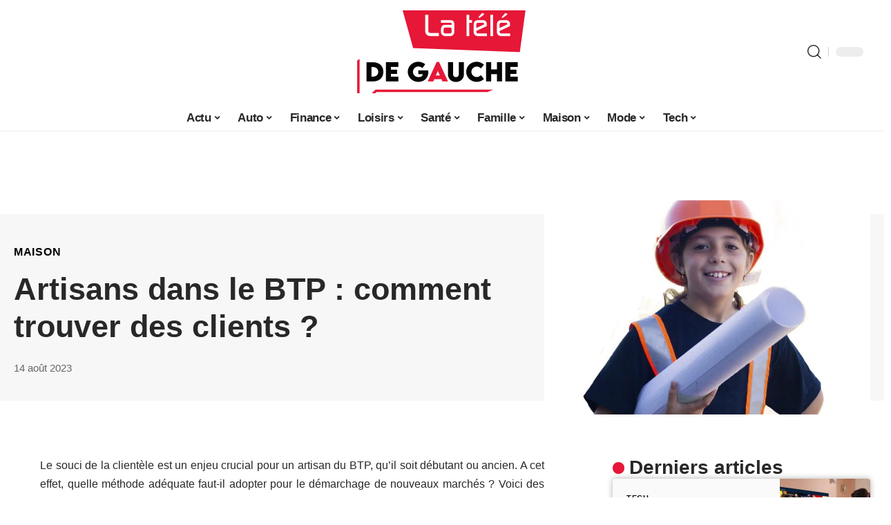

--- FILE ---
content_type: text/html; charset=UTF-8
request_url: https://www.lateledegauche.fr/artisans-dans-le-btp-comment-trouver-des-clients/
body_size: 31199
content:
<!DOCTYPE html>
<html lang="fr-FR">
<head><meta charset="UTF-8"><script>if(navigator.userAgent.match(/MSIE|Internet Explorer/i)||navigator.userAgent.match(/Trident\/7\..*?rv:11/i)){var href=document.location.href;if(!href.match(/[?&]nowprocket/)){if(href.indexOf("?")==-1){if(href.indexOf("#")==-1){document.location.href=href+"?nowprocket=1"}else{document.location.href=href.replace("#","?nowprocket=1#")}}else{if(href.indexOf("#")==-1){document.location.href=href+"&nowprocket=1"}else{document.location.href=href.replace("#","&nowprocket=1#")}}}}</script><script>(()=>{class RocketLazyLoadScripts{constructor(){this.v="2.0.4",this.userEvents=["keydown","keyup","mousedown","mouseup","mousemove","mouseover","mouseout","touchmove","touchstart","touchend","touchcancel","wheel","click","dblclick","input"],this.attributeEvents=["onblur","onclick","oncontextmenu","ondblclick","onfocus","onmousedown","onmouseenter","onmouseleave","onmousemove","onmouseout","onmouseover","onmouseup","onmousewheel","onscroll","onsubmit"]}async t(){this.i(),this.o(),/iP(ad|hone)/.test(navigator.userAgent)&&this.h(),this.u(),this.l(this),this.m(),this.k(this),this.p(this),this._(),await Promise.all([this.R(),this.L()]),this.lastBreath=Date.now(),this.S(this),this.P(),this.D(),this.O(),this.M(),await this.C(this.delayedScripts.normal),await this.C(this.delayedScripts.defer),await this.C(this.delayedScripts.async),await this.T(),await this.F(),await this.j(),await this.A(),window.dispatchEvent(new Event("rocket-allScriptsLoaded")),this.everythingLoaded=!0,this.lastTouchEnd&&await new Promise(t=>setTimeout(t,500-Date.now()+this.lastTouchEnd)),this.I(),this.H(),this.U(),this.W()}i(){this.CSPIssue=sessionStorage.getItem("rocketCSPIssue"),document.addEventListener("securitypolicyviolation",t=>{this.CSPIssue||"script-src-elem"!==t.violatedDirective||"data"!==t.blockedURI||(this.CSPIssue=!0,sessionStorage.setItem("rocketCSPIssue",!0))},{isRocket:!0})}o(){window.addEventListener("pageshow",t=>{this.persisted=t.persisted,this.realWindowLoadedFired=!0},{isRocket:!0}),window.addEventListener("pagehide",()=>{this.onFirstUserAction=null},{isRocket:!0})}h(){let t;function e(e){t=e}window.addEventListener("touchstart",e,{isRocket:!0}),window.addEventListener("touchend",function i(o){o.changedTouches[0]&&t.changedTouches[0]&&Math.abs(o.changedTouches[0].pageX-t.changedTouches[0].pageX)<10&&Math.abs(o.changedTouches[0].pageY-t.changedTouches[0].pageY)<10&&o.timeStamp-t.timeStamp<200&&(window.removeEventListener("touchstart",e,{isRocket:!0}),window.removeEventListener("touchend",i,{isRocket:!0}),"INPUT"===o.target.tagName&&"text"===o.target.type||(o.target.dispatchEvent(new TouchEvent("touchend",{target:o.target,bubbles:!0})),o.target.dispatchEvent(new MouseEvent("mouseover",{target:o.target,bubbles:!0})),o.target.dispatchEvent(new PointerEvent("click",{target:o.target,bubbles:!0,cancelable:!0,detail:1,clientX:o.changedTouches[0].clientX,clientY:o.changedTouches[0].clientY})),event.preventDefault()))},{isRocket:!0})}q(t){this.userActionTriggered||("mousemove"!==t.type||this.firstMousemoveIgnored?"keyup"===t.type||"mouseover"===t.type||"mouseout"===t.type||(this.userActionTriggered=!0,this.onFirstUserAction&&this.onFirstUserAction()):this.firstMousemoveIgnored=!0),"click"===t.type&&t.preventDefault(),t.stopPropagation(),t.stopImmediatePropagation(),"touchstart"===this.lastEvent&&"touchend"===t.type&&(this.lastTouchEnd=Date.now()),"click"===t.type&&(this.lastTouchEnd=0),this.lastEvent=t.type,t.composedPath&&t.composedPath()[0].getRootNode()instanceof ShadowRoot&&(t.rocketTarget=t.composedPath()[0]),this.savedUserEvents.push(t)}u(){this.savedUserEvents=[],this.userEventHandler=this.q.bind(this),this.userEvents.forEach(t=>window.addEventListener(t,this.userEventHandler,{passive:!1,isRocket:!0})),document.addEventListener("visibilitychange",this.userEventHandler,{isRocket:!0})}U(){this.userEvents.forEach(t=>window.removeEventListener(t,this.userEventHandler,{passive:!1,isRocket:!0})),document.removeEventListener("visibilitychange",this.userEventHandler,{isRocket:!0}),this.savedUserEvents.forEach(t=>{(t.rocketTarget||t.target).dispatchEvent(new window[t.constructor.name](t.type,t))})}m(){const t="return false",e=Array.from(this.attributeEvents,t=>"data-rocket-"+t),i="["+this.attributeEvents.join("],[")+"]",o="[data-rocket-"+this.attributeEvents.join("],[data-rocket-")+"]",s=(e,i,o)=>{o&&o!==t&&(e.setAttribute("data-rocket-"+i,o),e["rocket"+i]=new Function("event",o),e.setAttribute(i,t))};new MutationObserver(t=>{for(const n of t)"attributes"===n.type&&(n.attributeName.startsWith("data-rocket-")||this.everythingLoaded?n.attributeName.startsWith("data-rocket-")&&this.everythingLoaded&&this.N(n.target,n.attributeName.substring(12)):s(n.target,n.attributeName,n.target.getAttribute(n.attributeName))),"childList"===n.type&&n.addedNodes.forEach(t=>{if(t.nodeType===Node.ELEMENT_NODE)if(this.everythingLoaded)for(const i of[t,...t.querySelectorAll(o)])for(const t of i.getAttributeNames())e.includes(t)&&this.N(i,t.substring(12));else for(const e of[t,...t.querySelectorAll(i)])for(const t of e.getAttributeNames())this.attributeEvents.includes(t)&&s(e,t,e.getAttribute(t))})}).observe(document,{subtree:!0,childList:!0,attributeFilter:[...this.attributeEvents,...e]})}I(){this.attributeEvents.forEach(t=>{document.querySelectorAll("[data-rocket-"+t+"]").forEach(e=>{this.N(e,t)})})}N(t,e){const i=t.getAttribute("data-rocket-"+e);i&&(t.setAttribute(e,i),t.removeAttribute("data-rocket-"+e))}k(t){Object.defineProperty(HTMLElement.prototype,"onclick",{get(){return this.rocketonclick||null},set(e){this.rocketonclick=e,this.setAttribute(t.everythingLoaded?"onclick":"data-rocket-onclick","this.rocketonclick(event)")}})}S(t){function e(e,i){let o=e[i];e[i]=null,Object.defineProperty(e,i,{get:()=>o,set(s){t.everythingLoaded?o=s:e["rocket"+i]=o=s}})}e(document,"onreadystatechange"),e(window,"onload"),e(window,"onpageshow");try{Object.defineProperty(document,"readyState",{get:()=>t.rocketReadyState,set(e){t.rocketReadyState=e},configurable:!0}),document.readyState="loading"}catch(t){console.log("WPRocket DJE readyState conflict, bypassing")}}l(t){this.originalAddEventListener=EventTarget.prototype.addEventListener,this.originalRemoveEventListener=EventTarget.prototype.removeEventListener,this.savedEventListeners=[],EventTarget.prototype.addEventListener=function(e,i,o){o&&o.isRocket||!t.B(e,this)&&!t.userEvents.includes(e)||t.B(e,this)&&!t.userActionTriggered||e.startsWith("rocket-")||t.everythingLoaded?t.originalAddEventListener.call(this,e,i,o):(t.savedEventListeners.push({target:this,remove:!1,type:e,func:i,options:o}),"mouseenter"!==e&&"mouseleave"!==e||t.originalAddEventListener.call(this,e,t.savedUserEvents.push,o))},EventTarget.prototype.removeEventListener=function(e,i,o){o&&o.isRocket||!t.B(e,this)&&!t.userEvents.includes(e)||t.B(e,this)&&!t.userActionTriggered||e.startsWith("rocket-")||t.everythingLoaded?t.originalRemoveEventListener.call(this,e,i,o):t.savedEventListeners.push({target:this,remove:!0,type:e,func:i,options:o})}}J(t,e){this.savedEventListeners=this.savedEventListeners.filter(i=>{let o=i.type,s=i.target||window;return e!==o||t!==s||(this.B(o,s)&&(i.type="rocket-"+o),this.$(i),!1)})}H(){EventTarget.prototype.addEventListener=this.originalAddEventListener,EventTarget.prototype.removeEventListener=this.originalRemoveEventListener,this.savedEventListeners.forEach(t=>this.$(t))}$(t){t.remove?this.originalRemoveEventListener.call(t.target,t.type,t.func,t.options):this.originalAddEventListener.call(t.target,t.type,t.func,t.options)}p(t){let e;function i(e){return t.everythingLoaded?e:e.split(" ").map(t=>"load"===t||t.startsWith("load.")?"rocket-jquery-load":t).join(" ")}function o(o){function s(e){const s=o.fn[e];o.fn[e]=o.fn.init.prototype[e]=function(){return this[0]===window&&t.userActionTriggered&&("string"==typeof arguments[0]||arguments[0]instanceof String?arguments[0]=i(arguments[0]):"object"==typeof arguments[0]&&Object.keys(arguments[0]).forEach(t=>{const e=arguments[0][t];delete arguments[0][t],arguments[0][i(t)]=e})),s.apply(this,arguments),this}}if(o&&o.fn&&!t.allJQueries.includes(o)){const e={DOMContentLoaded:[],"rocket-DOMContentLoaded":[]};for(const t in e)document.addEventListener(t,()=>{e[t].forEach(t=>t())},{isRocket:!0});o.fn.ready=o.fn.init.prototype.ready=function(i){function s(){parseInt(o.fn.jquery)>2?setTimeout(()=>i.bind(document)(o)):i.bind(document)(o)}return"function"==typeof i&&(t.realDomReadyFired?!t.userActionTriggered||t.fauxDomReadyFired?s():e["rocket-DOMContentLoaded"].push(s):e.DOMContentLoaded.push(s)),o([])},s("on"),s("one"),s("off"),t.allJQueries.push(o)}e=o}t.allJQueries=[],o(window.jQuery),Object.defineProperty(window,"jQuery",{get:()=>e,set(t){o(t)}})}P(){const t=new Map;document.write=document.writeln=function(e){const i=document.currentScript,o=document.createRange(),s=i.parentElement;let n=t.get(i);void 0===n&&(n=i.nextSibling,t.set(i,n));const c=document.createDocumentFragment();o.setStart(c,0),c.appendChild(o.createContextualFragment(e)),s.insertBefore(c,n)}}async R(){return new Promise(t=>{this.userActionTriggered?t():this.onFirstUserAction=t})}async L(){return new Promise(t=>{document.addEventListener("DOMContentLoaded",()=>{this.realDomReadyFired=!0,t()},{isRocket:!0})})}async j(){return this.realWindowLoadedFired?Promise.resolve():new Promise(t=>{window.addEventListener("load",t,{isRocket:!0})})}M(){this.pendingScripts=[];this.scriptsMutationObserver=new MutationObserver(t=>{for(const e of t)e.addedNodes.forEach(t=>{"SCRIPT"!==t.tagName||t.noModule||t.isWPRocket||this.pendingScripts.push({script:t,promise:new Promise(e=>{const i=()=>{const i=this.pendingScripts.findIndex(e=>e.script===t);i>=0&&this.pendingScripts.splice(i,1),e()};t.addEventListener("load",i,{isRocket:!0}),t.addEventListener("error",i,{isRocket:!0}),setTimeout(i,1e3)})})})}),this.scriptsMutationObserver.observe(document,{childList:!0,subtree:!0})}async F(){await this.X(),this.pendingScripts.length?(await this.pendingScripts[0].promise,await this.F()):this.scriptsMutationObserver.disconnect()}D(){this.delayedScripts={normal:[],async:[],defer:[]},document.querySelectorAll("script[type$=rocketlazyloadscript]").forEach(t=>{t.hasAttribute("data-rocket-src")?t.hasAttribute("async")&&!1!==t.async?this.delayedScripts.async.push(t):t.hasAttribute("defer")&&!1!==t.defer||"module"===t.getAttribute("data-rocket-type")?this.delayedScripts.defer.push(t):this.delayedScripts.normal.push(t):this.delayedScripts.normal.push(t)})}async _(){await this.L();let t=[];document.querySelectorAll("script[type$=rocketlazyloadscript][data-rocket-src]").forEach(e=>{let i=e.getAttribute("data-rocket-src");if(i&&!i.startsWith("data:")){i.startsWith("//")&&(i=location.protocol+i);try{const o=new URL(i).origin;o!==location.origin&&t.push({src:o,crossOrigin:e.crossOrigin||"module"===e.getAttribute("data-rocket-type")})}catch(t){}}}),t=[...new Map(t.map(t=>[JSON.stringify(t),t])).values()],this.Y(t,"preconnect")}async G(t){if(await this.K(),!0!==t.noModule||!("noModule"in HTMLScriptElement.prototype))return new Promise(e=>{let i;function o(){(i||t).setAttribute("data-rocket-status","executed"),e()}try{if(navigator.userAgent.includes("Firefox/")||""===navigator.vendor||this.CSPIssue)i=document.createElement("script"),[...t.attributes].forEach(t=>{let e=t.nodeName;"type"!==e&&("data-rocket-type"===e&&(e="type"),"data-rocket-src"===e&&(e="src"),i.setAttribute(e,t.nodeValue))}),t.text&&(i.text=t.text),t.nonce&&(i.nonce=t.nonce),i.hasAttribute("src")?(i.addEventListener("load",o,{isRocket:!0}),i.addEventListener("error",()=>{i.setAttribute("data-rocket-status","failed-network"),e()},{isRocket:!0}),setTimeout(()=>{i.isConnected||e()},1)):(i.text=t.text,o()),i.isWPRocket=!0,t.parentNode.replaceChild(i,t);else{const i=t.getAttribute("data-rocket-type"),s=t.getAttribute("data-rocket-src");i?(t.type=i,t.removeAttribute("data-rocket-type")):t.removeAttribute("type"),t.addEventListener("load",o,{isRocket:!0}),t.addEventListener("error",i=>{this.CSPIssue&&i.target.src.startsWith("data:")?(console.log("WPRocket: CSP fallback activated"),t.removeAttribute("src"),this.G(t).then(e)):(t.setAttribute("data-rocket-status","failed-network"),e())},{isRocket:!0}),s?(t.fetchPriority="high",t.removeAttribute("data-rocket-src"),t.src=s):t.src="data:text/javascript;base64,"+window.btoa(unescape(encodeURIComponent(t.text)))}}catch(i){t.setAttribute("data-rocket-status","failed-transform"),e()}});t.setAttribute("data-rocket-status","skipped")}async C(t){const e=t.shift();return e?(e.isConnected&&await this.G(e),this.C(t)):Promise.resolve()}O(){this.Y([...this.delayedScripts.normal,...this.delayedScripts.defer,...this.delayedScripts.async],"preload")}Y(t,e){this.trash=this.trash||[];let i=!0;var o=document.createDocumentFragment();t.forEach(t=>{const s=t.getAttribute&&t.getAttribute("data-rocket-src")||t.src;if(s&&!s.startsWith("data:")){const n=document.createElement("link");n.href=s,n.rel=e,"preconnect"!==e&&(n.as="script",n.fetchPriority=i?"high":"low"),t.getAttribute&&"module"===t.getAttribute("data-rocket-type")&&(n.crossOrigin=!0),t.crossOrigin&&(n.crossOrigin=t.crossOrigin),t.integrity&&(n.integrity=t.integrity),t.nonce&&(n.nonce=t.nonce),o.appendChild(n),this.trash.push(n),i=!1}}),document.head.appendChild(o)}W(){this.trash.forEach(t=>t.remove())}async T(){try{document.readyState="interactive"}catch(t){}this.fauxDomReadyFired=!0;try{await this.K(),this.J(document,"readystatechange"),document.dispatchEvent(new Event("rocket-readystatechange")),await this.K(),document.rocketonreadystatechange&&document.rocketonreadystatechange(),await this.K(),this.J(document,"DOMContentLoaded"),document.dispatchEvent(new Event("rocket-DOMContentLoaded")),await this.K(),this.J(window,"DOMContentLoaded"),window.dispatchEvent(new Event("rocket-DOMContentLoaded"))}catch(t){console.error(t)}}async A(){try{document.readyState="complete"}catch(t){}try{await this.K(),this.J(document,"readystatechange"),document.dispatchEvent(new Event("rocket-readystatechange")),await this.K(),document.rocketonreadystatechange&&document.rocketonreadystatechange(),await this.K(),this.J(window,"load"),window.dispatchEvent(new Event("rocket-load")),await this.K(),window.rocketonload&&window.rocketonload(),await this.K(),this.allJQueries.forEach(t=>t(window).trigger("rocket-jquery-load")),await this.K(),this.J(window,"pageshow");const t=new Event("rocket-pageshow");t.persisted=this.persisted,window.dispatchEvent(t),await this.K(),window.rocketonpageshow&&window.rocketonpageshow({persisted:this.persisted})}catch(t){console.error(t)}}async K(){Date.now()-this.lastBreath>45&&(await this.X(),this.lastBreath=Date.now())}async X(){return document.hidden?new Promise(t=>setTimeout(t)):new Promise(t=>requestAnimationFrame(t))}B(t,e){return e===document&&"readystatechange"===t||(e===document&&"DOMContentLoaded"===t||(e===window&&"DOMContentLoaded"===t||(e===window&&"load"===t||e===window&&"pageshow"===t)))}static run(){(new RocketLazyLoadScripts).t()}}RocketLazyLoadScripts.run()})();</script>
    
    <meta http-equiv="X-UA-Compatible" content="IE=edge">
    <meta name="viewport" content="width=device-width, initial-scale=1">
    <link rel="profile" href="https://gmpg.org/xfn/11">
	<meta name='robots' content='index, follow, max-image-preview:large, max-snippet:-1, max-video-preview:-1' />
            <link rel="apple-touch-icon" href="https://www.lateledegauche.fr/wp-content/uploads/lateledegauche.fr-512x512_2.png"/>
		            <meta name="msapplication-TileColor" content="#ffffff">
            <meta name="msapplication-TileImage" content="https://www.lateledegauche.fr/wp-content/uploads/lateledegauche.fr-512x512_2.png"/>
		<meta http-equiv="Content-Security-Policy" content="upgrade-insecure-requests">

	<!-- This site is optimized with the Yoast SEO plugin v26.7 - https://yoast.com/wordpress/plugins/seo/ -->
	<title>Artisans dans le BTP : comment trouver des clients ? - La Télé de Gauche</title>
	<link rel="canonical" href="https://www.lateledegauche.fr/artisans-dans-le-btp-comment-trouver-des-clients/" />
	<meta property="og:locale" content="fr_FR" />
	<meta property="og:type" content="article" />
	<meta property="og:title" content="Artisans dans le BTP : comment trouver des clients ? - La Télé de Gauche" />
	<meta property="og:description" content="Le souci de la clientèle est un enjeu crucial pour un artisan du BTP, qu’il soit débutant ou ancien. A cet effet, quelle méthode adéquate faut-il adopter pour le démarchage de nouveaux marchés ? Voici des techniques qui vous seront d’une bonne utilité. Table des matièresProspecter sur internetFaire de la publicité localeUtiliser le réseau professionnelMettre en place [&hellip;]" />
	<meta property="og:url" content="https://www.lateledegauche.fr/artisans-dans-le-btp-comment-trouver-des-clients/" />
	<meta property="og:site_name" content="La Télé de Gauche" />
	<meta property="article:published_time" content="2023-08-14T00:01:00+00:00" />
	<meta property="article:modified_time" content="2023-12-02T04:02:14+00:00" />
	<meta property="og:image" content="https://www.lateledegauche.fr/wp-content/uploads/artisans-dans-le-btp-comment-trouver-des-clients.jpg" />
	<meta property="og:image:width" content="1920" />
	<meta property="og:image:height" content="1080" />
	<meta property="og:image:type" content="image/jpeg" />
	<meta name="author" content="Rodrigue" />
	<meta name="twitter:card" content="summary_large_image" />
	<meta name="twitter:label1" content="Écrit par" />
	<meta name="twitter:data1" content="Rodrigue" />
	<meta name="twitter:label2" content="Durée de lecture estimée" />
	<meta name="twitter:data2" content="4 minutes" />
	<script type="application/ld+json" class="yoast-schema-graph">{"@context":"https://schema.org","@graph":[{"@type":"Article","@id":"https://www.lateledegauche.fr/artisans-dans-le-btp-comment-trouver-des-clients/#article","isPartOf":{"@id":"https://www.lateledegauche.fr/artisans-dans-le-btp-comment-trouver-des-clients/"},"author":{"name":"Rodrigue","@id":"https://www.lateledegauche.fr/#/schema/person/3089b3ee2620089426040ed25522073c"},"headline":"Artisans dans le BTP : comment trouver des clients ?","datePublished":"2023-08-14T00:01:00+00:00","dateModified":"2023-12-02T04:02:14+00:00","mainEntityOfPage":{"@id":"https://www.lateledegauche.fr/artisans-dans-le-btp-comment-trouver-des-clients/"},"wordCount":889,"publisher":{"@id":"https://www.lateledegauche.fr/#organization"},"image":{"@id":"https://www.lateledegauche.fr/artisans-dans-le-btp-comment-trouver-des-clients/#primaryimage"},"thumbnailUrl":"https://www.lateledegauche.fr/wp-content/uploads/artisans-dans-le-btp-comment-trouver-des-clients.jpg","articleSection":["Maison"],"inLanguage":"fr-FR"},{"@type":"WebPage","@id":"https://www.lateledegauche.fr/artisans-dans-le-btp-comment-trouver-des-clients/","url":"https://www.lateledegauche.fr/artisans-dans-le-btp-comment-trouver-des-clients/","name":"Artisans dans le BTP : comment trouver des clients ? - La Télé de Gauche","isPartOf":{"@id":"https://www.lateledegauche.fr/#website"},"primaryImageOfPage":{"@id":"https://www.lateledegauche.fr/artisans-dans-le-btp-comment-trouver-des-clients/#primaryimage"},"image":{"@id":"https://www.lateledegauche.fr/artisans-dans-le-btp-comment-trouver-des-clients/#primaryimage"},"thumbnailUrl":"https://www.lateledegauche.fr/wp-content/uploads/artisans-dans-le-btp-comment-trouver-des-clients.jpg","datePublished":"2023-08-14T00:01:00+00:00","dateModified":"2023-12-02T04:02:14+00:00","breadcrumb":{"@id":"https://www.lateledegauche.fr/artisans-dans-le-btp-comment-trouver-des-clients/#breadcrumb"},"inLanguage":"fr-FR","potentialAction":[{"@type":"ReadAction","target":["https://www.lateledegauche.fr/artisans-dans-le-btp-comment-trouver-des-clients/"]}]},{"@type":"ImageObject","inLanguage":"fr-FR","@id":"https://www.lateledegauche.fr/artisans-dans-le-btp-comment-trouver-des-clients/#primaryimage","url":"https://www.lateledegauche.fr/wp-content/uploads/artisans-dans-le-btp-comment-trouver-des-clients.jpg","contentUrl":"https://www.lateledegauche.fr/wp-content/uploads/artisans-dans-le-btp-comment-trouver-des-clients.jpg","width":1920,"height":1080,"caption":"Artisans dans le BTP : comment trouver des clients ?"},{"@type":"BreadcrumbList","@id":"https://www.lateledegauche.fr/artisans-dans-le-btp-comment-trouver-des-clients/#breadcrumb","itemListElement":[{"@type":"ListItem","position":1,"name":"Accueil","item":"https://www.lateledegauche.fr/"},{"@type":"ListItem","position":2,"name":"Artisans dans le BTP : comment trouver des clients ?"}]},{"@type":"WebSite","@id":"https://www.lateledegauche.fr/#website","url":"https://www.lateledegauche.fr/","name":"La Télé de Gauche","description":"La Télé de Gauche","publisher":{"@id":"https://www.lateledegauche.fr/#organization"},"potentialAction":[{"@type":"SearchAction","target":{"@type":"EntryPoint","urlTemplate":"https://www.lateledegauche.fr/?s={search_term_string}"},"query-input":{"@type":"PropertyValueSpecification","valueRequired":true,"valueName":"search_term_string"}}],"inLanguage":"fr-FR"},{"@type":"Organization","@id":"https://www.lateledegauche.fr/#organization","name":"La Télé de Gauche","url":"https://www.lateledegauche.fr/","logo":{"@type":"ImageObject","inLanguage":"fr-FR","@id":"https://www.lateledegauche.fr/#/schema/logo/image/","url":"https://www.lateledegauche.fr/wp-content/uploads/lateledegauche.fr_.png","contentUrl":"https://www.lateledegauche.fr/wp-content/uploads/lateledegauche.fr_.png","width":500,"height":310,"caption":"La Télé de Gauche"},"image":{"@id":"https://www.lateledegauche.fr/#/schema/logo/image/"}},{"@type":"Person","@id":"https://www.lateledegauche.fr/#/schema/person/3089b3ee2620089426040ed25522073c","name":"Rodrigue","image":{"@type":"ImageObject","inLanguage":"fr-FR","@id":"https://www.lateledegauche.fr/#/schema/person/image/","url":"https://secure.gravatar.com/avatar/ddd54197d4227615eb7de141695e7535e80660dd8cc509868b3635940c123084?s=96&d=mm&r=g","contentUrl":"https://secure.gravatar.com/avatar/ddd54197d4227615eb7de141695e7535e80660dd8cc509868b3635940c123084?s=96&d=mm&r=g","caption":"Rodrigue"}}]}</script>
	<!-- / Yoast SEO plugin. -->


<link rel="alternate" type="application/rss+xml" title="La Télé de Gauche &raquo; Flux" href="https://www.lateledegauche.fr/feed/" />
<link rel="alternate" title="oEmbed (JSON)" type="application/json+oembed" href="https://www.lateledegauche.fr/wp-json/oembed/1.0/embed?url=https%3A%2F%2Fwww.lateledegauche.fr%2Fartisans-dans-le-btp-comment-trouver-des-clients%2F" />
<link rel="alternate" title="oEmbed (XML)" type="text/xml+oembed" href="https://www.lateledegauche.fr/wp-json/oembed/1.0/embed?url=https%3A%2F%2Fwww.lateledegauche.fr%2Fartisans-dans-le-btp-comment-trouver-des-clients%2F&#038;format=xml" />
<style id='wp-img-auto-sizes-contain-inline-css'>
img:is([sizes=auto i],[sizes^="auto," i]){contain-intrinsic-size:3000px 1500px}
/*# sourceURL=wp-img-auto-sizes-contain-inline-css */
</style>
<link data-minify="1" rel='stylesheet' id='global-tweaks-css' href='https://www.lateledegauche.fr/wp-content/cache/min/1/wp-content/plugins/zz-awp-optimize/assets/css/global-tweaks.css?ver=1768835027' media='all' />
<link data-minify="1" rel='stylesheet' id='theme-tweaks-css' href='https://www.lateledegauche.fr/wp-content/cache/min/1/wp-content/plugins/zz-awp-optimize/inc/themes/foxiz/assets/css/tweaks.css?ver=1768835027' media='all' />
<link data-minify="1" rel='stylesheet' id='font-system-css' href='https://www.lateledegauche.fr/wp-content/cache/min/1/wp-content/plugins/zz-awp-optimize/assets/css/font-system.css?ver=1768835027' media='all' />
<style id='wp-emoji-styles-inline-css'>

	img.wp-smiley, img.emoji {
		display: inline !important;
		border: none !important;
		box-shadow: none !important;
		height: 1em !important;
		width: 1em !important;
		margin: 0 0.07em !important;
		vertical-align: -0.1em !important;
		background: none !important;
		padding: 0 !important;
	}
/*# sourceURL=wp-emoji-styles-inline-css */
</style>
<link rel='stylesheet' id='elementor-frontend-css' href='https://www.lateledegauche.fr/wp-content/plugins/elementor/assets/css/frontend.min.css?ver=3.34.1' media='all' />
<link rel='stylesheet' id='elementor-post-4975-css' href='https://www.lateledegauche.fr/wp-content/uploads/elementor/css/post-4975.css?ver=1768835026' media='all' />
<link data-minify="1" rel='stylesheet' id='foxiz-main-css' href='https://www.lateledegauche.fr/wp-content/cache/min/1/wp-content/themes/foxiz/assets/css/main.css?ver=1768835027' media='all' />
<link data-minify="1" rel='stylesheet' id='foxiz-print-css' href='https://www.lateledegauche.fr/wp-content/cache/min/1/wp-content/themes/foxiz/assets/css/print.css?ver=1768835027' media='all' />
<link data-minify="1" rel='stylesheet' id='foxiz-style-css' href='https://www.lateledegauche.fr/wp-content/cache/min/1/wp-content/themes/foxiz-child-010/style.css?ver=1768835027' media='all' />
<style id='foxiz-style-inline-css'>
:root {--g-color :#e61737;--g-color-90 :#e61737e6;}[data-theme="dark"], .light-scheme {--wc-add-cart-color :#ffffff;}[data-theme="dark"].is-hd-4 {--nav-bg: #191c20;--nav-bg-from: #191c20;--nav-bg-to: #191c20;}[data-theme="dark"].is-hd-5, [data-theme="dark"].is-hd-5:not(.sticky-on) {--nav-bg: #191c20;--nav-bg-from: #191c20;--nav-bg-to: #191c20;}:root {--max-width-wo-sb : 860px;--hyperlink-line-color :var(--g-color);}.search-header:before { background-repeat : no-repeat;background-size : cover;background-attachment : scroll;background-position : center center;}[data-theme="dark"] .search-header:before { background-repeat : no-repeat;background-size : cover;background-attachment : scroll;background-position : center center;}.footer-has-bg { background-color : #88888812;}#amp-mobile-version-switcher { display: none; }
/*# sourceURL=foxiz-style-inline-css */
</style>
<style id='rocket-lazyload-inline-css'>
.rll-youtube-player{position:relative;padding-bottom:56.23%;height:0;overflow:hidden;max-width:100%;}.rll-youtube-player:focus-within{outline: 2px solid currentColor;outline-offset: 5px;}.rll-youtube-player iframe{position:absolute;top:0;left:0;width:100%;height:100%;z-index:100;background:0 0}.rll-youtube-player img{bottom:0;display:block;left:0;margin:auto;max-width:100%;width:100%;position:absolute;right:0;top:0;border:none;height:auto;-webkit-transition:.4s all;-moz-transition:.4s all;transition:.4s all}.rll-youtube-player img:hover{-webkit-filter:brightness(75%)}.rll-youtube-player .play{height:100%;width:100%;left:0;top:0;position:absolute;background:var(--wpr-bg-0dede592-d12d-423d-841f-cfb2d211f3c9) no-repeat center;background-color: transparent !important;cursor:pointer;border:none;}.wp-embed-responsive .wp-has-aspect-ratio .rll-youtube-player{position:absolute;padding-bottom:0;width:100%;height:100%;top:0;bottom:0;left:0;right:0}
/*# sourceURL=rocket-lazyload-inline-css */
</style>
<script src="https://www.lateledegauche.fr/wp-includes/js/jquery/jquery.min.js?ver=3.7.1" id="jquery-core-js" data-rocket-defer defer></script>
<script src="https://www.lateledegauche.fr/wp-includes/js/jquery/jquery-migrate.min.js?ver=3.4.1" id="jquery-migrate-js" data-rocket-defer defer></script>
<link rel="https://api.w.org/" href="https://www.lateledegauche.fr/wp-json/" /><link rel="alternate" title="JSON" type="application/json" href="https://www.lateledegauche.fr/wp-json/wp/v2/posts/1309" /><meta name="generator" content="WordPress 6.9" />
<link rel='shortlink' href='https://www.lateledegauche.fr/?p=1309' />
<link rel="EditURI" type="application/rsd+xml" title="RSD" href="https://www.lateledegauche.fr/send.php?rsd" />
<!-- Google tag (gtag.js) -->
<script type="rocketlazyloadscript" async data-rocket-src="https://www.googletagmanager.com/gtag/js?id=G-5CGED75HP5"></script>
<script type="rocketlazyloadscript">
  window.dataLayer = window.dataLayer || [];
  function gtag(){dataLayer.push(arguments);}
  gtag('js', new Date());

  gtag('config', 'G-5CGED75HP5');
</script>
<link rel="icon" type="image/png" href="/wp-content/uploads/fbrfg/favicon-96x96.png" sizes="96x96" />
<link rel="icon" type="image/svg+xml" href="/wp-content/uploads/fbrfg/favicon.svg" />
<link rel="shortcut icon" href="/wp-content/uploads/fbrfg/favicon.ico" />
<link rel="apple-touch-icon" sizes="180x180" href="/wp-content/uploads/fbrfg/apple-touch-icon.png" />
<link rel="manifest" href="/wp-content/uploads/fbrfg/site.webmanifest" /><style>
        .elementor-widget-sidebar {
            position: sticky !important;
            top: 20px !important;
        }
    </style><meta name="generator" content="Elementor 3.34.1; features: e_font_icon_svg, additional_custom_breakpoints; settings: css_print_method-external, google_font-enabled, font_display-swap">
			<style>
				.e-con.e-parent:nth-of-type(n+4):not(.e-lazyloaded):not(.e-no-lazyload),
				.e-con.e-parent:nth-of-type(n+4):not(.e-lazyloaded):not(.e-no-lazyload) * {
					background-image: none !important;
				}
				@media screen and (max-height: 1024px) {
					.e-con.e-parent:nth-of-type(n+3):not(.e-lazyloaded):not(.e-no-lazyload),
					.e-con.e-parent:nth-of-type(n+3):not(.e-lazyloaded):not(.e-no-lazyload) * {
						background-image: none !important;
					}
				}
				@media screen and (max-height: 640px) {
					.e-con.e-parent:nth-of-type(n+2):not(.e-lazyloaded):not(.e-no-lazyload),
					.e-con.e-parent:nth-of-type(n+2):not(.e-lazyloaded):not(.e-no-lazyload) * {
						background-image: none !important;
					}
				}
			</style>
			<link rel="icon" href="https://www.lateledegauche.fr/wp-content/uploads/lateledegauche.fr-512x512_2-150x150.png" sizes="32x32" />
<link rel="icon" href="https://www.lateledegauche.fr/wp-content/uploads/lateledegauche.fr-512x512_2-300x300.png" sizes="192x192" />
<link rel="apple-touch-icon" href="https://www.lateledegauche.fr/wp-content/uploads/lateledegauche.fr-512x512_2-300x300.png" />
<meta name="msapplication-TileImage" content="https://www.lateledegauche.fr/wp-content/uploads/lateledegauche.fr-512x512_2-300x300.png" />
<noscript><style id="rocket-lazyload-nojs-css">.rll-youtube-player, [data-lazy-src]{display:none !important;}</style></noscript><style id="rocket-lazyrender-inline-css">[data-wpr-lazyrender] {content-visibility: auto;}</style><style id="wpr-lazyload-bg-container"></style><style id="wpr-lazyload-bg-exclusion"></style>
<noscript>
<style id="wpr-lazyload-bg-nostyle">.rll-youtube-player .play{--wpr-bg-0dede592-d12d-423d-841f-cfb2d211f3c9: url('https://www.lateledegauche.fr/wp-content/plugins/wp-rocket/assets/img/youtube.png');}</style>
</noscript>
<script type="application/javascript">const rocket_pairs = [{"selector":".rll-youtube-player .play","style":".rll-youtube-player .play{--wpr-bg-0dede592-d12d-423d-841f-cfb2d211f3c9: url('https:\/\/www.lateledegauche.fr\/wp-content\/plugins\/wp-rocket\/assets\/img\/youtube.png');}","hash":"0dede592-d12d-423d-841f-cfb2d211f3c9","url":"https:\/\/www.lateledegauche.fr\/wp-content\/plugins\/wp-rocket\/assets\/img\/youtube.png"}]; const rocket_excluded_pairs = [];</script><meta name="generator" content="WP Rocket 3.20.3" data-wpr-features="wpr_lazyload_css_bg_img wpr_delay_js wpr_defer_js wpr_minify_js wpr_lazyload_images wpr_lazyload_iframes wpr_automatic_lazy_rendering wpr_cache_webp wpr_minify_css wpr_desktop" /></head>
<body data-rsssl=1 class="wp-singular post-template-default single single-post postid-1309 single-format-standard wp-custom-logo wp-embed-responsive wp-theme-foxiz wp-child-theme-foxiz-child-010 elementor-default elementor-kit-4975 menu-ani-1 hover-ani-1 is-rm-1 is-hd-5 is-standard-6 is-backtop none-m-backtop is-mstick is-smart-sticky sync-bookmarks" data-theme="default">
<div  class="site-outer">
	        <header  id="site-header" class="header-wrap rb-section header-5 header-fw style-border has-quick-menu">
			        <div  class="reading-indicator"><span id="reading-progress"></span></div>
		            <div  class="logo-sec">
                <div class="logo-sec-inner rb-container edge-padding">
                    <div class="logo-sec-left">
						                    </div>
                    <div class="logo-sec-center">        <div class="logo-wrap is-image-logo site-branding">
            <a href="https://www.lateledegauche.fr/" class="logo" title="La Télé de Gauche">
				<img fetchpriority="high" class="logo-default" data-mode="default" height="400" width="800" src="https://lateledegauche.fr/wp-content/uploads/lateledegauche.fr-800x400-1.png" srcset="https://lateledegauche.fr/wp-content/uploads/lateledegauche.fr-800x400-1.png 1x,https://lateledegauche.fr/wp-content/uploads/lateledegauche.fr-800x400-1.png 2x" alt="La Télé de Gauche" decoding="async" loading="eager"><img class="logo-dark" data-mode="dark" height="400" width="800" src="https://lateledegauche.fr/wp-content/uploads/lateledegauche.fr-800x400-1.png" srcset="https://lateledegauche.fr/wp-content/uploads/lateledegauche.fr-800x400-1.png 1x,https://lateledegauche.fr/wp-content/uploads/lateledegauche.fr-800x400-1.png 2x" alt="La Télé de Gauche" decoding="async" loading="eager">            </a>
        </div>
		</div>
                    <div class="logo-sec-right">
                        <div class="navbar-right">
							        <div class="wnav-holder w-header-search header-dropdown-outer">
            <a href="#" data-title="Recherche" class="icon-holder header-element search-btn search-trigger" aria-label="search">
				<i class="rbi rbi-search wnav-icon" aria-hidden="true"></i>				            </a>
			                <div class="header-dropdown">
                    <div class="header-search-form">
						        <form method="get" action="https://www.lateledegauche.fr/" class="rb-search-form">
            <div class="search-form-inner">
				                    <span class="search-icon"><i class="rbi rbi-search" aria-hidden="true"></i></span>
				                <span class="search-text"><input type="text" class="field" placeholder="Votre recherche..." value="" name="s"/></span>
                <span class="rb-search-submit"><input type="submit" value="Recherche"/>                        <i class="rbi rbi-cright" aria-hidden="true"></i></span>
            </div>
        </form>
							                    </div>
                </div>
			        </div>
		        <div class="dark-mode-toggle-wrap">
            <div class="dark-mode-toggle">
                <span class="dark-mode-slide">
                    <i class="dark-mode-slide-btn mode-icon-dark" data-title="Mode lumière"><svg class="svg-icon svg-mode-dark" aria-hidden="true" role="img" focusable="false" xmlns="http://www.w3.org/2000/svg" viewBox="0 0 512 512"><path fill="currentColor" d="M507.681,209.011c-1.297-6.991-7.324-12.111-14.433-12.262c-7.104-0.122-13.347,4.711-14.936,11.643 c-15.26,66.497-73.643,112.94-141.978,112.94c-80.321,0-145.667-65.346-145.667-145.666c0-68.335,46.443-126.718,112.942-141.976 c6.93-1.59,11.791-7.826,11.643-14.934c-0.149-7.108-5.269-13.136-12.259-14.434C287.546,1.454,271.735,0,256,0 C187.62,0,123.333,26.629,74.98,74.981C26.628,123.333,0,187.62,0,256s26.628,132.667,74.98,181.019 C123.333,485.371,187.62,512,256,512s132.667-26.629,181.02-74.981C485.372,388.667,512,324.38,512,256 C512,240.278,510.546,224.469,507.681,209.011z" /></svg></i>
                    <i class="dark-mode-slide-btn mode-icon-default" data-title="Mode sombre"><svg class="svg-icon svg-mode-light" aria-hidden="true" role="img" focusable="false" xmlns="http://www.w3.org/2000/svg" viewBox="0 0 232.447 232.447"><path fill="currentColor" d="M116.211,194.8c-4.143,0-7.5,3.357-7.5,7.5v22.643c0,4.143,3.357,7.5,7.5,7.5s7.5-3.357,7.5-7.5V202.3 C123.711,198.157,120.354,194.8,116.211,194.8z" /><path fill="currentColor" d="M116.211,37.645c4.143,0,7.5-3.357,7.5-7.5V7.505c0-4.143-3.357-7.5-7.5-7.5s-7.5,3.357-7.5,7.5v22.641 C108.711,34.288,112.068,37.645,116.211,37.645z" /><path fill="currentColor" d="M50.054,171.78l-16.016,16.008c-2.93,2.929-2.931,7.677-0.003,10.606c1.465,1.466,3.385,2.198,5.305,2.198 c1.919,0,3.838-0.731,5.302-2.195l16.016-16.008c2.93-2.929,2.931-7.677,0.003-10.606C57.731,168.852,52.982,168.851,50.054,171.78 z" /><path fill="currentColor" d="M177.083,62.852c1.919,0,3.838-0.731,5.302-2.195L198.4,44.649c2.93-2.929,2.931-7.677,0.003-10.606 c-2.93-2.932-7.679-2.931-10.607-0.003l-16.016,16.008c-2.93,2.929-2.931,7.677-0.003,10.607 C173.243,62.12,175.163,62.852,177.083,62.852z" /><path fill="currentColor" d="M37.645,116.224c0-4.143-3.357-7.5-7.5-7.5H7.5c-4.143,0-7.5,3.357-7.5,7.5s3.357,7.5,7.5,7.5h22.645 C34.287,123.724,37.645,120.366,37.645,116.224z" /><path fill="currentColor" d="M224.947,108.724h-22.652c-4.143,0-7.5,3.357-7.5,7.5s3.357,7.5,7.5,7.5h22.652c4.143,0,7.5-3.357,7.5-7.5 S229.09,108.724,224.947,108.724z" /><path fill="currentColor" d="M50.052,60.655c1.465,1.465,3.384,2.197,5.304,2.197c1.919,0,3.839-0.732,5.303-2.196c2.93-2.929,2.93-7.678,0.001-10.606 L44.652,34.042c-2.93-2.93-7.679-2.929-10.606-0.001c-2.93,2.929-2.93,7.678-0.001,10.606L50.052,60.655z" /><path fill="currentColor" d="M182.395,171.782c-2.93-2.929-7.679-2.93-10.606-0.001c-2.93,2.929-2.93,7.678-0.001,10.607l16.007,16.008 c1.465,1.465,3.384,2.197,5.304,2.197c1.919,0,3.839-0.732,5.303-2.196c2.93-2.929,2.93-7.678,0.001-10.607L182.395,171.782z" /><path fill="currentColor" d="M116.22,48.7c-37.232,0-67.523,30.291-67.523,67.523s30.291,67.523,67.523,67.523s67.522-30.291,67.522-67.523 S153.452,48.7,116.22,48.7z M116.22,168.747c-28.962,0-52.523-23.561-52.523-52.523S87.258,63.7,116.22,63.7 c28.961,0,52.522,23.562,52.522,52.523S145.181,168.747,116.22,168.747z" /></svg></i>
                </span>
            </div>
        </div>
		                        </div>
                    </div>
                </div>
            </div>
            <div id="navbar-outer" class="navbar-outer">
                <div id="sticky-holder" class="sticky-holder">
                    <div class="navbar-wrap">
                        <div class="rb-container edge-padding">
                            <div class="navbar-inner">
                                <div class="navbar-center">
									        <nav id="site-navigation" class="main-menu-wrap" aria-label="main menu"><ul id="menu-main-1" class="main-menu rb-menu large-menu" itemscope itemtype="https://www.schema.org/SiteNavigationElement"><li class="menu-item menu-item-type-taxonomy menu-item-object-category menu-item-83 menu-item-has-children menu-has-child-mega is-child-wide"><a href="https://www.lateledegauche.fr/actu/"><span>Actu</span></a><div class="mega-dropdown is-mega-category"><div class="rb-container edge-padding"><div class="mega-dropdown-inner"><div class="mega-header mega-header-fw"><span class="h4">Actu</span><a class="mega-link is-meta" href="https://www.lateledegauche.fr/actu/"><span>Show More</span><i class="rbi rbi-cright" aria-hidden="true"></i></a></div><div id="mega-listing-83" class="block-wrap block-small block-grid block-grid-small-1 rb-columns rb-col-5 is-gap-10"><div class="block-inner">        <div class="p-wrap p-grid p-grid-small-1" data-pid="2783">
	            <div class="feat-holder overlay-text">
				        <div class="p-featured">
			        <a class="p-flink" href="https://www.lateledegauche.fr/larry-flynt-sa-taille-son-poids-qui-est-sa-femme/" title="Larry Flynt (sa taille, son poids) qui est sa femme ?">
			<img width="330" height="210" src="data:image/svg+xml,%3Csvg%20xmlns='http://www.w3.org/2000/svg'%20viewBox='0%200%20330%20210'%3E%3C/svg%3E" class="featured-img wp-post-image" alt="Larry flynt" decoding="async" data-lazy-srcset="https://www.lateledegauche.fr/wp-content/uploads/image.jpg.webp 1330w,https://www.lateledegauche.fr/wp-content/uploads/image-300x191.jpg.webp 300w,https://www.lateledegauche.fr/wp-content/uploads/image-1024x651.jpg.webp 1024w,https://www.lateledegauche.fr/wp-content/uploads/image-768x488.jpg.webp 768w" data-lazy-sizes="auto, (max-width: 330px) 100vw, 330px" data-lazy-src="https://www.lateledegauche.fr/wp-content/uploads/image.jpg.webp" /><noscript><img loading="lazy" width="330" height="210" src="https://www.lateledegauche.fr/wp-content/uploads/image.jpg.webp" class="featured-img wp-post-image" alt="Larry flynt" loading="lazy" decoding="async" srcset="https://www.lateledegauche.fr/wp-content/uploads/image.jpg.webp 1330w,https://www.lateledegauche.fr/wp-content/uploads/image-300x191.jpg.webp 300w,https://www.lateledegauche.fr/wp-content/uploads/image-1024x651.jpg.webp 1024w,https://www.lateledegauche.fr/wp-content/uploads/image-768x488.jpg.webp 768w" sizes="auto, (max-width: 330px) 100vw, 330px" /></noscript>        </a>
		        </div>
	            </div>
		        <div class="p-content">
			<span class="entry-title h4">        <a class="p-url" href="https://www.lateledegauche.fr/larry-flynt-sa-taille-son-poids-qui-est-sa-femme/" rel="bookmark">Larry Flynt (sa taille, son poids) qui est sa femme ?</a></span>            <div class="p-meta">
                <div class="meta-inner is-meta">
					<span class="meta-el meta-update">
		            <time class="date date-updated" title="2026-01-22T10:58:49+01:00">22 janvier 2026</time>
		        </span>
		                </div>
				            </div>
		        </div>
		        </div>
	        <div class="p-wrap p-grid p-grid-small-1" data-pid="1801">
	            <div class="feat-holder overlay-text">
				        <div class="p-featured">
			        <a class="p-flink" href="https://www.lateledegauche.fr/qui-a-ecrit-le-coran/" title="Qui a écrit le coran ?">
			<img width="293" height="220" src="data:image/svg+xml,%3Csvg%20xmlns='http://www.w3.org/2000/svg'%20viewBox='0%200%20293%20220'%3E%3C/svg%3E" class="featured-img wp-post-image" alt="" decoding="async" data-lazy-srcset="https://www.lateledegauche.fr/wp-content/uploads/IslamicGalleryBritishMuseum3-scaled.jpg 2560w,https://www.lateledegauche.fr/wp-content/uploads/IslamicGalleryBritishMuseum3-300x225.jpg 300w,https://www.lateledegauche.fr/wp-content/uploads/IslamicGalleryBritishMuseum3-1024x768.jpg.webp 1024w,https://www.lateledegauche.fr/wp-content/uploads/IslamicGalleryBritishMuseum3-768x576.jpg 768w,https://www.lateledegauche.fr/wp-content/uploads/IslamicGalleryBritishMuseum3-1536x1152.jpg 1536w,https://www.lateledegauche.fr/wp-content/uploads/IslamicGalleryBritishMuseum3-2048x1536.jpg 2048w,https://www.lateledegauche.fr/wp-content/uploads/IslamicGalleryBritishMuseum3-800x600.jpg 800w,https://www.lateledegauche.fr/wp-content/uploads/IslamicGalleryBritishMuseum3-1300x975.jpg 1300w" data-lazy-sizes="auto, (max-width: 293px) 100vw, 293px" data-lazy-src="https://www.lateledegauche.fr/wp-content/uploads/IslamicGalleryBritishMuseum3-scaled.jpg" /><noscript><img loading="lazy" width="293" height="220" src="https://www.lateledegauche.fr/wp-content/uploads/IslamicGalleryBritishMuseum3-scaled.jpg" class="featured-img wp-post-image" alt="" loading="lazy" decoding="async" srcset="https://www.lateledegauche.fr/wp-content/uploads/IslamicGalleryBritishMuseum3-scaled.jpg 2560w,https://www.lateledegauche.fr/wp-content/uploads/IslamicGalleryBritishMuseum3-300x225.jpg 300w,https://www.lateledegauche.fr/wp-content/uploads/IslamicGalleryBritishMuseum3-1024x768.jpg.webp 1024w,https://www.lateledegauche.fr/wp-content/uploads/IslamicGalleryBritishMuseum3-768x576.jpg 768w,https://www.lateledegauche.fr/wp-content/uploads/IslamicGalleryBritishMuseum3-1536x1152.jpg 1536w,https://www.lateledegauche.fr/wp-content/uploads/IslamicGalleryBritishMuseum3-2048x1536.jpg 2048w,https://www.lateledegauche.fr/wp-content/uploads/IslamicGalleryBritishMuseum3-800x600.jpg 800w,https://www.lateledegauche.fr/wp-content/uploads/IslamicGalleryBritishMuseum3-1300x975.jpg 1300w" sizes="auto, (max-width: 293px) 100vw, 293px" /></noscript>        </a>
		        </div>
	            </div>
		        <div class="p-content">
			<span class="entry-title h4">        <a class="p-url" href="https://www.lateledegauche.fr/qui-a-ecrit-le-coran/" rel="bookmark">Qui a écrit le coran ?</a></span>            <div class="p-meta">
                <div class="meta-inner is-meta">
					<span class="meta-el meta-update">
		            <time class="date date-updated" title="2026-01-22T10:58:43+01:00">22 janvier 2026</time>
		        </span>
		                </div>
				            </div>
		        </div>
		        </div>
	        <div class="p-wrap p-grid p-grid-small-1" data-pid="4485">
	            <div class="feat-holder overlay-text">
				        <div class="p-featured">
			        <a class="p-flink" href="https://www.lateledegauche.fr/la-science-exacte-de-la-conversion-1-mile-en-km/" title="La science exacte de la conversion 1 mile en km">
			<img width="322" height="220" src="data:image/svg+xml,%3Csvg%20xmlns='http://www.w3.org/2000/svg'%20viewBox='0%200%20322%20220'%3E%3C/svg%3E" class="featured-img wp-post-image" alt="" decoding="async" data-lazy-srcset="https://www.lateledegauche.fr/wp-content/uploads/out-0-14-scaled.webp 1200w, https://www.lateledegauche.fr/wp-content/uploads/out-0-14-300x205.webp 300w, https://www.lateledegauche.fr/wp-content/uploads/out-0-14-768x525.webp 768w, https://www.lateledegauche.fr/wp-content/uploads/out-0-14-135x93.webp 135w" data-lazy-sizes="auto, (max-width: 322px) 100vw, 322px" data-lazy-src="https://www.lateledegauche.fr/wp-content/uploads/out-0-14-scaled.webp" /><noscript><img loading="lazy" width="322" height="220" src="https://www.lateledegauche.fr/wp-content/uploads/out-0-14-scaled.webp" class="featured-img wp-post-image" alt="" loading="lazy" decoding="async" srcset="https://www.lateledegauche.fr/wp-content/uploads/out-0-14-scaled.webp 1200w, https://www.lateledegauche.fr/wp-content/uploads/out-0-14-300x205.webp 300w, https://www.lateledegauche.fr/wp-content/uploads/out-0-14-768x525.webp 768w, https://www.lateledegauche.fr/wp-content/uploads/out-0-14-135x93.webp 135w" sizes="auto, (max-width: 322px) 100vw, 322px" /></noscript>        </a>
		        </div>
	            </div>
		        <div class="p-content">
			<span class="entry-title h4">        <a class="p-url" href="https://www.lateledegauche.fr/la-science-exacte-de-la-conversion-1-mile-en-km/" rel="bookmark">La science exacte de la conversion 1 mile en km</a></span>            <div class="p-meta">
                <div class="meta-inner is-meta">
					<span class="meta-el meta-update">
		            <time class="date date-updated" title="2026-01-22T10:58:42+01:00">22 janvier 2026</time>
		        </span>
		                </div>
				            </div>
		        </div>
		        </div>
	        <div class="p-wrap p-grid p-grid-small-1" data-pid="1100">
	            <div class="feat-holder overlay-text">
				        <div class="p-featured">
			        <a class="p-flink" href="https://www.lateledegauche.fr/comment-bien-realiser-une-arase/" title="Comment bien réaliser une arase ?">
			<img width="330" height="195" src="data:image/svg+xml,%3Csvg%20xmlns='http://www.w3.org/2000/svg'%20viewBox='0%200%20330%20195'%3E%3C/svg%3E" class="featured-img wp-post-image" alt="" decoding="async" data-lazy-srcset="https://www.lateledegauche.fr/wp-content/uploads/maintien-mur-parpaing-avec-arase.jpg.webp 800w,https://www.lateledegauche.fr/wp-content/uploads/maintien-mur-parpaing-avec-arase-300x177.jpg.webp 300w,https://www.lateledegauche.fr/wp-content/uploads/maintien-mur-parpaing-avec-arase-768x453.jpg.webp 768w,https://www.lateledegauche.fr/wp-content/uploads/maintien-mur-parpaing-avec-arase-610x360.jpg 610w" data-lazy-sizes="auto, (max-width: 330px) 100vw, 330px" data-lazy-src="https://www.lateledegauche.fr/wp-content/uploads/maintien-mur-parpaing-avec-arase.jpg.webp" /><noscript><img loading="lazy" width="330" height="195" src="https://www.lateledegauche.fr/wp-content/uploads/maintien-mur-parpaing-avec-arase.jpg.webp" class="featured-img wp-post-image" alt="" loading="lazy" decoding="async" srcset="https://www.lateledegauche.fr/wp-content/uploads/maintien-mur-parpaing-avec-arase.jpg.webp 800w,https://www.lateledegauche.fr/wp-content/uploads/maintien-mur-parpaing-avec-arase-300x177.jpg.webp 300w,https://www.lateledegauche.fr/wp-content/uploads/maintien-mur-parpaing-avec-arase-768x453.jpg.webp 768w,https://www.lateledegauche.fr/wp-content/uploads/maintien-mur-parpaing-avec-arase-610x360.jpg 610w" sizes="auto, (max-width: 330px) 100vw, 330px" /></noscript>        </a>
		        </div>
	            </div>
		        <div class="p-content">
			<span class="entry-title h4">        <a class="p-url" href="https://www.lateledegauche.fr/comment-bien-realiser-une-arase/" rel="bookmark">Comment bien réaliser une arase ?</a></span>            <div class="p-meta">
                <div class="meta-inner is-meta">
					<span class="meta-el meta-update">
		            <time class="date date-updated" title="2026-01-22T10:58:40+01:00">22 janvier 2026</time>
		        </span>
		                </div>
				            </div>
		        </div>
		        </div>
	        <div class="p-wrap p-grid p-grid-small-1" data-pid="2652">
	            <div class="feat-holder overlay-text">
				        <div class="p-featured">
			        <a class="p-flink" href="https://www.lateledegauche.fr/qui-est-la-compagne-de-jeremy-chatelain/" title="Qui est la compagne de Jérémy Chatelain ?">
			<img width="330" height="186" src="data:image/svg+xml,%3Csvg%20xmlns='http://www.w3.org/2000/svg'%20viewBox='0%200%20330%20186'%3E%3C/svg%3E" class="featured-img wp-post-image" alt="Qui est la compagne de Jérémy Chatelain" decoding="async" data-lazy-srcset="https://www.lateledegauche.fr/wp-content/uploads/Qui-est-la-compagne-de-Jeremy-Chatelain.jpg.webp 800w,https://www.lateledegauche.fr/wp-content/uploads/Qui-est-la-compagne-de-Jeremy-Chatelain-300x169.jpg 300w,https://www.lateledegauche.fr/wp-content/uploads/Qui-est-la-compagne-de-Jeremy-Chatelain-768x432.jpg.webp 768w" data-lazy-sizes="auto, (max-width: 330px) 100vw, 330px" data-lazy-src="https://www.lateledegauche.fr/wp-content/uploads/Qui-est-la-compagne-de-Jeremy-Chatelain.jpg.webp" /><noscript><img loading="lazy" width="330" height="186" src="https://www.lateledegauche.fr/wp-content/uploads/Qui-est-la-compagne-de-Jeremy-Chatelain.jpg.webp" class="featured-img wp-post-image" alt="Qui est la compagne de Jérémy Chatelain" loading="lazy" decoding="async" srcset="https://www.lateledegauche.fr/wp-content/uploads/Qui-est-la-compagne-de-Jeremy-Chatelain.jpg.webp 800w,https://www.lateledegauche.fr/wp-content/uploads/Qui-est-la-compagne-de-Jeremy-Chatelain-300x169.jpg 300w,https://www.lateledegauche.fr/wp-content/uploads/Qui-est-la-compagne-de-Jeremy-Chatelain-768x432.jpg.webp 768w" sizes="auto, (max-width: 330px) 100vw, 330px" /></noscript>        </a>
		        </div>
	            </div>
		        <div class="p-content">
			<span class="entry-title h4">        <a class="p-url" href="https://www.lateledegauche.fr/qui-est-la-compagne-de-jeremy-chatelain/" rel="bookmark">Qui est la compagne de Jérémy Chatelain ?</a></span>            <div class="p-meta">
                <div class="meta-inner is-meta">
					<span class="meta-el meta-update">
		            <time class="date date-updated" title="2026-01-22T10:58:39+01:00">22 janvier 2026</time>
		        </span>
		                </div>
				            </div>
		        </div>
		        </div>
	</div></div></div></div></div></li>
<li class="menu-item menu-item-type-taxonomy menu-item-object-category menu-item-84 menu-item-has-children menu-has-child-mega is-child-wide"><a href="https://www.lateledegauche.fr/auto/"><span>Auto</span></a><div class="mega-dropdown is-mega-category"><div class="rb-container edge-padding"><div class="mega-dropdown-inner"><div class="mega-header mega-header-fw"><span class="h4">Auto</span><a class="mega-link is-meta" href="https://www.lateledegauche.fr/auto/"><span>Show More</span><i class="rbi rbi-cright" aria-hidden="true"></i></a></div><div id="mega-listing-84" class="block-wrap block-small block-grid block-grid-small-1 rb-columns rb-col-5 is-gap-10"><div class="block-inner">        <div class="p-wrap p-grid p-grid-small-1" data-pid="5152">
	            <div class="feat-holder overlay-text">
				        <div class="p-featured">
			        <a class="p-flink" href="https://www.lateledegauche.fr/comment-planifier-un-itineraire-poids-lourd-efficace-avec-google-maps/" title="Comment planifier un itinéraire poids lourd efficace avec Google Maps">
			<img width="330" height="220" src="data:image/svg+xml,%3Csvg%20xmlns='http://www.w3.org/2000/svg'%20viewBox='0%200%20330%20220'%3E%3C/svg%3E" class="featured-img wp-post-image" alt="" decoding="async" data-lazy-srcset="https://www.lateledegauche.fr/wp-content/uploads/generated_10024340518668644626-330x220.png 330w, https://www.lateledegauche.fr/wp-content/uploads/generated_10024340518668644626-300x200.png 300w, https://www.lateledegauche.fr/wp-content/uploads/generated_10024340518668644626-768x512.png 768w, https://www.lateledegauche.fr/wp-content/uploads/generated_10024340518668644626-420x280.png 420w, https://www.lateledegauche.fr/wp-content/uploads/generated_10024340518668644626-615x410.png 615w, https://www.lateledegauche.fr/wp-content/uploads/generated_10024340518668644626-860x573.png 860w, https://www.lateledegauche.fr/wp-content/uploads/generated_10024340518668644626.png 1200w" data-lazy-sizes="auto, (max-width: 330px) 100vw, 330px" data-lazy-src="https://www.lateledegauche.fr/wp-content/uploads/generated_10024340518668644626-330x220.png" /><noscript><img loading="lazy" width="330" height="220" src="https://www.lateledegauche.fr/wp-content/uploads/generated_10024340518668644626-330x220.png" class="featured-img wp-post-image" alt="" loading="lazy" decoding="async" srcset="https://www.lateledegauche.fr/wp-content/uploads/generated_10024340518668644626-330x220.png 330w, https://www.lateledegauche.fr/wp-content/uploads/generated_10024340518668644626-300x200.png 300w, https://www.lateledegauche.fr/wp-content/uploads/generated_10024340518668644626-768x512.png 768w, https://www.lateledegauche.fr/wp-content/uploads/generated_10024340518668644626-420x280.png 420w, https://www.lateledegauche.fr/wp-content/uploads/generated_10024340518668644626-615x410.png 615w, https://www.lateledegauche.fr/wp-content/uploads/generated_10024340518668644626-860x573.png 860w, https://www.lateledegauche.fr/wp-content/uploads/generated_10024340518668644626.png 1200w" sizes="auto, (max-width: 330px) 100vw, 330px" /></noscript>        </a>
		        </div>
	            </div>
		        <div class="p-content">
			<span class="entry-title h4">        <a class="p-url" href="https://www.lateledegauche.fr/comment-planifier-un-itineraire-poids-lourd-efficace-avec-google-maps/" rel="bookmark">Comment planifier un itinéraire poids lourd efficace avec Google Maps</a></span>            <div class="p-meta">
                <div class="meta-inner is-meta">
					<span class="meta-el meta-update">
		            <time class="date date-updated" title="2026-01-18T10:33:34+01:00">18 janvier 2026</time>
		        </span>
		                </div>
				            </div>
		        </div>
		        </div>
	        <div class="p-wrap p-grid p-grid-small-1" data-pid="5406">
	            <div class="feat-holder overlay-text">
				        <div class="p-featured">
			        <a class="p-flink" href="https://www.lateledegauche.fr/quads-homologues-les-nouveautes-a-ne-pas-manquer/" title="Quads homologués : les nouveautés à ne pas manquer">
			<img width="330" height="220" src="data:image/svg+xml,%3Csvg%20xmlns='http://www.w3.org/2000/svg'%20viewBox='0%200%20330%20220'%3E%3C/svg%3E" class="featured-img wp-post-image" alt="Homme en motoquad dans la nature en exploration" decoding="async" data-lazy-srcset="https://www.lateledegauche.fr/wp-content/uploads/motoquad-aventure-rural-330x220.png 330w, https://www.lateledegauche.fr/wp-content/uploads/motoquad-aventure-rural-300x200.png 300w, https://www.lateledegauche.fr/wp-content/uploads/motoquad-aventure-rural-768x512.png 768w, https://www.lateledegauche.fr/wp-content/uploads/motoquad-aventure-rural-420x280.png 420w, https://www.lateledegauche.fr/wp-content/uploads/motoquad-aventure-rural-615x410.png 615w, https://www.lateledegauche.fr/wp-content/uploads/motoquad-aventure-rural-860x573.png 860w, https://www.lateledegauche.fr/wp-content/uploads/motoquad-aventure-rural.png 1200w" data-lazy-sizes="auto, (max-width: 330px) 100vw, 330px" data-lazy-src="https://www.lateledegauche.fr/wp-content/uploads/motoquad-aventure-rural-330x220.png" /><noscript><img loading="lazy" width="330" height="220" src="https://www.lateledegauche.fr/wp-content/uploads/motoquad-aventure-rural-330x220.png" class="featured-img wp-post-image" alt="Homme en motoquad dans la nature en exploration" loading="lazy" decoding="async" srcset="https://www.lateledegauche.fr/wp-content/uploads/motoquad-aventure-rural-330x220.png 330w, https://www.lateledegauche.fr/wp-content/uploads/motoquad-aventure-rural-300x200.png 300w, https://www.lateledegauche.fr/wp-content/uploads/motoquad-aventure-rural-768x512.png 768w, https://www.lateledegauche.fr/wp-content/uploads/motoquad-aventure-rural-420x280.png 420w, https://www.lateledegauche.fr/wp-content/uploads/motoquad-aventure-rural-615x410.png 615w, https://www.lateledegauche.fr/wp-content/uploads/motoquad-aventure-rural-860x573.png 860w, https://www.lateledegauche.fr/wp-content/uploads/motoquad-aventure-rural.png 1200w" sizes="auto, (max-width: 330px) 100vw, 330px" /></noscript>        </a>
		        </div>
	            </div>
		        <div class="p-content">
			<span class="entry-title h4">        <a class="p-url" href="https://www.lateledegauche.fr/quads-homologues-les-nouveautes-a-ne-pas-manquer/" rel="bookmark">Quads homologués : les nouveautés à ne pas manquer</a></span>            <div class="p-meta">
                <div class="meta-inner is-meta">
					<span class="meta-el meta-update">
		            <time class="date date-updated" title="2026-01-18T10:33:33+01:00">18 janvier 2026</time>
		        </span>
		                </div>
				            </div>
		        </div>
		        </div>
	        <div class="p-wrap p-grid p-grid-small-1" data-pid="118">
	            <div class="feat-holder overlay-text">
				        <div class="p-featured">
			        <a class="p-flink" href="https://www.lateledegauche.fr/comment-degivrer-sa-voiture-efficacement/" title="Comment dégivrer sa voiture efficacement ?">
			<img width="330" height="220" src="data:image/svg+xml,%3Csvg%20xmlns='http://www.w3.org/2000/svg'%20viewBox='0%200%20330%20220'%3E%3C/svg%3E" class="featured-img wp-post-image" alt="" decoding="async" data-lazy-srcset="https://www.lateledegauche.fr/wp-content/uploads/images20190107101522.jpg 3050w, https://www.lateledegauche.fr/wp-content/uploads/images20190107101522-300x201.jpg 300w, https://www.lateledegauche.fr/wp-content/uploads/images20190107101522-768x514.jpg 768w, https://www.lateledegauche.fr/wp-content/uploads/images20190107101522-1024x685.jpg 1024w" data-lazy-sizes="auto, (max-width: 330px) 100vw, 330px" data-lazy-src="https://www.lateledegauche.fr/wp-content/uploads/images20190107101522.jpg" /><noscript><img loading="lazy" width="330" height="220" src="https://www.lateledegauche.fr/wp-content/uploads/images20190107101522.jpg" class="featured-img wp-post-image" alt="" loading="lazy" decoding="async" srcset="https://www.lateledegauche.fr/wp-content/uploads/images20190107101522.jpg 3050w, https://www.lateledegauche.fr/wp-content/uploads/images20190107101522-300x201.jpg 300w, https://www.lateledegauche.fr/wp-content/uploads/images20190107101522-768x514.jpg 768w, https://www.lateledegauche.fr/wp-content/uploads/images20190107101522-1024x685.jpg 1024w" sizes="auto, (max-width: 330px) 100vw, 330px" /></noscript>        </a>
		        </div>
	            </div>
		        <div class="p-content">
			<span class="entry-title h4">        <a class="p-url" href="https://www.lateledegauche.fr/comment-degivrer-sa-voiture-efficacement/" rel="bookmark">Comment dégivrer sa voiture efficacement ?</a></span>            <div class="p-meta">
                <div class="meta-inner is-meta">
					<span class="meta-el meta-update">
		            <time class="date date-updated" title="2026-01-18T10:33:32+01:00">18 janvier 2026</time>
		        </span>
		                </div>
				            </div>
		        </div>
		        </div>
	        <div class="p-wrap p-grid p-grid-small-1" data-pid="308">
	            <div class="feat-holder overlay-text">
				        <div class="p-featured">
			        <a class="p-flink" href="https://www.lateledegauche.fr/deux-methodes-pour-reparer-un-siege-de-voiture-troue-par-une-cigarette/" title="Deux méthodes pour réparer un siège de voiture troué par une cigarette">
			<img width="293" height="220" src="data:image/svg+xml,%3Csvg%20xmlns='http://www.w3.org/2000/svg'%20viewBox='0%200%20293%20220'%3E%3C/svg%3E" class="featured-img wp-post-image" alt="" decoding="async" data-lazy-srcset="https://www.lateledegauche.fr/wp-content/uploads/trou-gt.jpg.webp 1000w,https://www.lateledegauche.fr/wp-content/uploads/trou-gt-300x225.jpg.webp 300w,https://www.lateledegauche.fr/wp-content/uploads/trou-gt-768x576.jpg.webp 768w,https://www.lateledegauche.fr/wp-content/uploads/trou-gt-610x458.jpg 610w,https://www.lateledegauche.fr/wp-content/uploads/trou-gt-800x600.jpg 800w" data-lazy-sizes="auto, (max-width: 293px) 100vw, 293px" data-lazy-src="https://www.lateledegauche.fr/wp-content/uploads/trou-gt.jpg.webp" /><noscript><img loading="lazy" width="293" height="220" src="https://www.lateledegauche.fr/wp-content/uploads/trou-gt.jpg.webp" class="featured-img wp-post-image" alt="" loading="lazy" decoding="async" srcset="https://www.lateledegauche.fr/wp-content/uploads/trou-gt.jpg.webp 1000w,https://www.lateledegauche.fr/wp-content/uploads/trou-gt-300x225.jpg.webp 300w,https://www.lateledegauche.fr/wp-content/uploads/trou-gt-768x576.jpg.webp 768w,https://www.lateledegauche.fr/wp-content/uploads/trou-gt-610x458.jpg 610w,https://www.lateledegauche.fr/wp-content/uploads/trou-gt-800x600.jpg 800w" sizes="auto, (max-width: 293px) 100vw, 293px" /></noscript>        </a>
		        </div>
	            </div>
		        <div class="p-content">
			<span class="entry-title h4">        <a class="p-url" href="https://www.lateledegauche.fr/deux-methodes-pour-reparer-un-siege-de-voiture-troue-par-une-cigarette/" rel="bookmark">Deux méthodes pour réparer un siège de voiture troué par une cigarette</a></span>            <div class="p-meta">
                <div class="meta-inner is-meta">
					<span class="meta-el meta-update">
		            <time class="date date-updated" title="2026-01-18T10:33:27+01:00">18 janvier 2026</time>
		        </span>
		                </div>
				            </div>
		        </div>
		        </div>
	        <div class="p-wrap p-grid p-grid-small-1" data-pid="4269">
	            <div class="feat-holder overlay-text">
				        <div class="p-featured">
			        <a class="p-flink" href="https://www.lateledegauche.fr/experience-de-luxe-une-immersion-dans-le-monde-de-la-porsche-panamera-gt/" title="Plongez dans l&rsquo;univers unique de la Porsche Panamera GT de luxe">
			<img width="292" height="220" src="data:image/svg+xml,%3Csvg%20xmlns='http://www.w3.org/2000/svg'%20viewBox='0%200%20292%20220'%3E%3C/svg%3E" class="featured-img wp-post-image" alt="" decoding="async" data-lazy-srcset="https://www.lateledegauche.fr/wp-content/uploads/9b7d8fc2-68f4-479c-8dab-1893d17f2ed8.png.webp 1232w,https://www.lateledegauche.fr/wp-content/uploads/9b7d8fc2-68f4-479c-8dab-1893d17f2ed8-300x226.png.webp 300w,https://www.lateledegauche.fr/wp-content/uploads/9b7d8fc2-68f4-479c-8dab-1893d17f2ed8-1200x904.png.webp 1200w,https://www.lateledegauche.fr/wp-content/uploads/9b7d8fc2-68f4-479c-8dab-1893d17f2ed8-768x578.png.webp 768w" data-lazy-sizes="auto, (max-width: 292px) 100vw, 292px" data-lazy-src="https://www.lateledegauche.fr/wp-content/uploads/9b7d8fc2-68f4-479c-8dab-1893d17f2ed8.png.webp" /><noscript><img loading="lazy" width="292" height="220" src="https://www.lateledegauche.fr/wp-content/uploads/9b7d8fc2-68f4-479c-8dab-1893d17f2ed8.png.webp" class="featured-img wp-post-image" alt="" loading="lazy" decoding="async" srcset="https://www.lateledegauche.fr/wp-content/uploads/9b7d8fc2-68f4-479c-8dab-1893d17f2ed8.png.webp 1232w,https://www.lateledegauche.fr/wp-content/uploads/9b7d8fc2-68f4-479c-8dab-1893d17f2ed8-300x226.png.webp 300w,https://www.lateledegauche.fr/wp-content/uploads/9b7d8fc2-68f4-479c-8dab-1893d17f2ed8-1200x904.png.webp 1200w,https://www.lateledegauche.fr/wp-content/uploads/9b7d8fc2-68f4-479c-8dab-1893d17f2ed8-768x578.png.webp 768w" sizes="auto, (max-width: 292px) 100vw, 292px" /></noscript>        </a>
		        </div>
	            </div>
		        <div class="p-content">
			<span class="entry-title h4">        <a class="p-url" href="https://www.lateledegauche.fr/experience-de-luxe-une-immersion-dans-le-monde-de-la-porsche-panamera-gt/" rel="bookmark">Plongez dans l&rsquo;univers unique de la Porsche Panamera GT de luxe</a></span>            <div class="p-meta">
                <div class="meta-inner is-meta">
					<span class="meta-el meta-update">
		            <time class="date date-updated" title="2026-01-13T21:29:21+01:00">13 janvier 2026</time>
		        </span>
		                </div>
				            </div>
		        </div>
		        </div>
	</div></div></div></div></div></li>
<li class="menu-item menu-item-type-taxonomy menu-item-object-category menu-item-86 menu-item-has-children menu-has-child-mega is-child-wide"><a href="https://www.lateledegauche.fr/finance/"><span>Finance</span></a><div class="mega-dropdown is-mega-category"><div class="rb-container edge-padding"><div class="mega-dropdown-inner"><div class="mega-header mega-header-fw"><span class="h4">Finance</span><a class="mega-link is-meta" href="https://www.lateledegauche.fr/finance/"><span>Show More</span><i class="rbi rbi-cright" aria-hidden="true"></i></a></div><div id="mega-listing-86" class="block-wrap block-small block-grid block-grid-small-1 rb-columns rb-col-5 is-gap-10"><div class="block-inner">        <div class="p-wrap p-grid p-grid-small-1" data-pid="5546">
	            <div class="feat-holder overlay-text">
				        <div class="p-featured">
			        <a class="p-flink" href="https://www.lateledegauche.fr/impots-en-france-comprendre-les-raisons-de-cette-fiscalite-elevee/" title="Impôts en France : comprendre les raisons de cette fiscalité élevée">
			<img width="330" height="220" src="data:image/svg+xml,%3Csvg%20xmlns='http://www.w3.org/2000/svg'%20viewBox='0%200%20330%20220'%3E%3C/svg%3E" class="featured-img wp-post-image" alt="Homme d&#039;âge moyen triant des papiers fiscaux dans un appartement parisien" decoding="async" data-lazy-srcset="https://www.lateledegauche.fr/wp-content/uploads/homme-penchant-papiers-impots-330x220.png 330w, https://www.lateledegauche.fr/wp-content/uploads/homme-penchant-papiers-impots-300x200.png 300w, https://www.lateledegauche.fr/wp-content/uploads/homme-penchant-papiers-impots-768x512.png 768w, https://www.lateledegauche.fr/wp-content/uploads/homme-penchant-papiers-impots-420x280.png 420w, https://www.lateledegauche.fr/wp-content/uploads/homme-penchant-papiers-impots-615x410.png 615w, https://www.lateledegauche.fr/wp-content/uploads/homme-penchant-papiers-impots-860x573.png 860w, https://www.lateledegauche.fr/wp-content/uploads/homme-penchant-papiers-impots.png 1200w" data-lazy-sizes="auto, (max-width: 330px) 100vw, 330px" data-lazy-src="https://www.lateledegauche.fr/wp-content/uploads/homme-penchant-papiers-impots-330x220.png" /><noscript><img loading="lazy" width="330" height="220" src="https://www.lateledegauche.fr/wp-content/uploads/homme-penchant-papiers-impots-330x220.png" class="featured-img wp-post-image" alt="Homme d&#039;âge moyen triant des papiers fiscaux dans un appartement parisien" loading="lazy" decoding="async" srcset="https://www.lateledegauche.fr/wp-content/uploads/homme-penchant-papiers-impots-330x220.png 330w, https://www.lateledegauche.fr/wp-content/uploads/homme-penchant-papiers-impots-300x200.png 300w, https://www.lateledegauche.fr/wp-content/uploads/homme-penchant-papiers-impots-768x512.png 768w, https://www.lateledegauche.fr/wp-content/uploads/homme-penchant-papiers-impots-420x280.png 420w, https://www.lateledegauche.fr/wp-content/uploads/homme-penchant-papiers-impots-615x410.png 615w, https://www.lateledegauche.fr/wp-content/uploads/homme-penchant-papiers-impots-860x573.png 860w, https://www.lateledegauche.fr/wp-content/uploads/homme-penchant-papiers-impots.png 1200w" sizes="auto, (max-width: 330px) 100vw, 330px" /></noscript>        </a>
		        </div>
	            </div>
		        <div class="p-content">
			<span class="entry-title h4">        <a class="p-url" href="https://www.lateledegauche.fr/impots-en-france-comprendre-les-raisons-de-cette-fiscalite-elevee/" rel="bookmark">Impôts en France : comprendre les raisons de cette fiscalité élevée</a></span>            <div class="p-meta">
                <div class="meta-inner is-meta">
					<span class="meta-el meta-update">
		            <time class="date date-updated" title="2026-01-18T01:38:27+01:00">18 janvier 2026</time>
		        </span>
		                </div>
				            </div>
		        </div>
		        </div>
	        <div class="p-wrap p-grid p-grid-small-1" data-pid="4958">
	            <div class="feat-holder overlay-text">
				        <div class="p-featured">
			        <a class="p-flink" href="https://www.lateledegauche.fr/logiciel-comptabilite-gratuit-solutions-efficaces-pour-vos-finances-personnelles/" title="Logiciel de comptabilité gratuit pour mieux gérer vos finances personnelles">
			<img width="330" height="220" src="data:image/svg+xml,%3Csvg%20xmlns='http://www.w3.org/2000/svg'%20viewBox='0%200%20330%20220'%3E%3C/svg%3E" class="featured-img wp-post-image" alt="" decoding="async" data-lazy-srcset="https://www.lateledegauche.fr/wp-content/uploads/generated_7812675650024616676.png 1200w, https://www.lateledegauche.fr/wp-content/uploads/generated_7812675650024616676-300x200.png 300w, https://www.lateledegauche.fr/wp-content/uploads/generated_7812675650024616676-768x512.png 768w" data-lazy-sizes="auto, (max-width: 330px) 100vw, 330px" data-lazy-src="https://www.lateledegauche.fr/wp-content/uploads/generated_7812675650024616676.png" /><noscript><img loading="lazy" width="330" height="220" src="https://www.lateledegauche.fr/wp-content/uploads/generated_7812675650024616676.png" class="featured-img wp-post-image" alt="" loading="lazy" decoding="async" srcset="https://www.lateledegauche.fr/wp-content/uploads/generated_7812675650024616676.png 1200w, https://www.lateledegauche.fr/wp-content/uploads/generated_7812675650024616676-300x200.png 300w, https://www.lateledegauche.fr/wp-content/uploads/generated_7812675650024616676-768x512.png 768w" sizes="auto, (max-width: 330px) 100vw, 330px" /></noscript>        </a>
		        </div>
	            </div>
		        <div class="p-content">
			<span class="entry-title h4">        <a class="p-url" href="https://www.lateledegauche.fr/logiciel-comptabilite-gratuit-solutions-efficaces-pour-vos-finances-personnelles/" rel="bookmark">Logiciel de comptabilité gratuit pour mieux gérer vos finances personnelles</a></span>            <div class="p-meta">
                <div class="meta-inner is-meta">
					<span class="meta-el meta-update">
		            <time class="date date-updated" title="2026-01-13T21:47:15+01:00">13 janvier 2026</time>
		        </span>
		                </div>
				            </div>
		        </div>
		        </div>
	        <div class="p-wrap p-grid p-grid-small-1" data-pid="4104">
	            <div class="feat-holder overlay-text">
				        <div class="p-featured">
			        <a class="p-flink" href="https://www.lateledegauche.fr/paiement-chez-mcdonalds-acceptation-des-cheques-vacances/" title="Paiement chez McDonald&rsquo;s : acceptation des chèques vacances ?">
			<img width="292" height="220" src="data:image/svg+xml,%3Csvg%20xmlns='http://www.w3.org/2000/svg'%20viewBox='0%200%20292%20220'%3E%3C/svg%3E" class="featured-img wp-post-image" alt="" decoding="async" data-lazy-srcset="https://www.lateledegauche.fr/wp-content/uploads/f40a1321-577f-4fdd-abc6-c49ede41d5fd.png.webp 1232w,https://www.lateledegauche.fr/wp-content/uploads/f40a1321-577f-4fdd-abc6-c49ede41d5fd-300x226.png.webp 300w,https://www.lateledegauche.fr/wp-content/uploads/f40a1321-577f-4fdd-abc6-c49ede41d5fd-1200x904.png.webp 1200w,https://www.lateledegauche.fr/wp-content/uploads/f40a1321-577f-4fdd-abc6-c49ede41d5fd-768x578.png.webp 768w" data-lazy-sizes="auto, (max-width: 292px) 100vw, 292px" data-lazy-src="https://www.lateledegauche.fr/wp-content/uploads/f40a1321-577f-4fdd-abc6-c49ede41d5fd.png.webp" /><noscript><img loading="lazy" width="292" height="220" src="https://www.lateledegauche.fr/wp-content/uploads/f40a1321-577f-4fdd-abc6-c49ede41d5fd.png.webp" class="featured-img wp-post-image" alt="" loading="lazy" decoding="async" srcset="https://www.lateledegauche.fr/wp-content/uploads/f40a1321-577f-4fdd-abc6-c49ede41d5fd.png.webp 1232w,https://www.lateledegauche.fr/wp-content/uploads/f40a1321-577f-4fdd-abc6-c49ede41d5fd-300x226.png.webp 300w,https://www.lateledegauche.fr/wp-content/uploads/f40a1321-577f-4fdd-abc6-c49ede41d5fd-1200x904.png.webp 1200w,https://www.lateledegauche.fr/wp-content/uploads/f40a1321-577f-4fdd-abc6-c49ede41d5fd-768x578.png.webp 768w" sizes="auto, (max-width: 292px) 100vw, 292px" /></noscript>        </a>
		        </div>
	            </div>
		        <div class="p-content">
			<span class="entry-title h4">        <a class="p-url" href="https://www.lateledegauche.fr/paiement-chez-mcdonalds-acceptation-des-cheques-vacances/" rel="bookmark">Paiement chez McDonald&rsquo;s : acceptation des chèques vacances ?</a></span>            <div class="p-meta">
                <div class="meta-inner is-meta">
					<span class="meta-el meta-update">
		            <time class="date date-updated" title="2025-12-30T22:26:21+01:00">30 décembre 2025</time>
		        </span>
		                </div>
				            </div>
		        </div>
		        </div>
	        <div class="p-wrap p-grid p-grid-small-1" data-pid="5510">
	            <div class="feat-holder overlay-text">
				        <div class="p-featured">
			        <a class="p-flink" href="https://www.lateledegauche.fr/exoneration-dimpots-a-dubai-comment-est-ce-possible/" title="Exonération d’impôts à Dubaï : comment est-ce possible ?">
			<img width="330" height="220" src="data:image/svg+xml,%3Csvg%20xmlns='http://www.w3.org/2000/svg'%20viewBox='0%200%20330%20220'%3E%3C/svg%3E" class="featured-img wp-post-image" alt="Homme d&#039;affaires en costume dans un bureau avec vue sur Dubai" decoding="async" data-lazy-srcset="https://www.lateledegauche.fr/wp-content/uploads/homme-affaires-dubai-330x220.png 330w, https://www.lateledegauche.fr/wp-content/uploads/homme-affaires-dubai-300x200.png 300w, https://www.lateledegauche.fr/wp-content/uploads/homme-affaires-dubai-768x512.png 768w, https://www.lateledegauche.fr/wp-content/uploads/homme-affaires-dubai-420x280.png 420w, https://www.lateledegauche.fr/wp-content/uploads/homme-affaires-dubai-615x410.png 615w, https://www.lateledegauche.fr/wp-content/uploads/homme-affaires-dubai-860x573.png 860w, https://www.lateledegauche.fr/wp-content/uploads/homme-affaires-dubai.png 1200w" data-lazy-sizes="auto, (max-width: 330px) 100vw, 330px" data-lazy-src="https://www.lateledegauche.fr/wp-content/uploads/homme-affaires-dubai-330x220.png" /><noscript><img loading="lazy" width="330" height="220" src="https://www.lateledegauche.fr/wp-content/uploads/homme-affaires-dubai-330x220.png" class="featured-img wp-post-image" alt="Homme d&#039;affaires en costume dans un bureau avec vue sur Dubai" loading="lazy" decoding="async" srcset="https://www.lateledegauche.fr/wp-content/uploads/homme-affaires-dubai-330x220.png 330w, https://www.lateledegauche.fr/wp-content/uploads/homme-affaires-dubai-300x200.png 300w, https://www.lateledegauche.fr/wp-content/uploads/homme-affaires-dubai-768x512.png 768w, https://www.lateledegauche.fr/wp-content/uploads/homme-affaires-dubai-420x280.png 420w, https://www.lateledegauche.fr/wp-content/uploads/homme-affaires-dubai-615x410.png 615w, https://www.lateledegauche.fr/wp-content/uploads/homme-affaires-dubai-860x573.png 860w, https://www.lateledegauche.fr/wp-content/uploads/homme-affaires-dubai.png 1200w" sizes="auto, (max-width: 330px) 100vw, 330px" /></noscript>        </a>
		        </div>
	            </div>
		        <div class="p-content">
			<span class="entry-title h4">        <a class="p-url" href="https://www.lateledegauche.fr/exoneration-dimpots-a-dubai-comment-est-ce-possible/" rel="bookmark">Exonération d’impôts à Dubaï : comment est-ce possible ?</a></span>            <div class="p-meta">
                <div class="meta-inner is-meta">
					<span class="meta-el meta-update">
		            <time class="date date-updated" title="2025-12-29T08:32:31+01:00">29 décembre 2025</time>
		        </span>
		                </div>
				            </div>
		        </div>
		        </div>
	        <div class="p-wrap p-grid p-grid-small-1" data-pid="1831">
	            <div class="feat-holder overlay-text">
				        <div class="p-featured">
			        <a class="p-flink" href="https://www.lateledegauche.fr/comment-creer-un-compte-cic-epargne-salariale/" title="Comment créer un compte CIC épargne salariale ?">
			<img width="330" height="200" src="data:image/svg+xml,%3Csvg%20xmlns='http://www.w3.org/2000/svg'%20viewBox='0%200%20330%20200'%3E%3C/svg%3E" class="featured-img wp-post-image" alt="Comment créer un compte CIC épargne salariale" decoding="async" data-lazy-srcset="https://www.lateledegauche.fr/wp-content/uploads/Comment-creer-un-compte-CIC-epargne-salariale.jpg.webp 800w,https://www.lateledegauche.fr/wp-content/uploads/Comment-creer-un-compte-CIC-epargne-salariale-300x182.jpg 300w,https://www.lateledegauche.fr/wp-content/uploads/Comment-creer-un-compte-CIC-epargne-salariale-768x466.jpg 768w" data-lazy-sizes="auto, (max-width: 330px) 100vw, 330px" data-lazy-src="https://www.lateledegauche.fr/wp-content/uploads/Comment-creer-un-compte-CIC-epargne-salariale.jpg.webp" /><noscript><img loading="lazy" width="330" height="200" src="https://www.lateledegauche.fr/wp-content/uploads/Comment-creer-un-compte-CIC-epargne-salariale.jpg.webp" class="featured-img wp-post-image" alt="Comment créer un compte CIC épargne salariale" loading="lazy" decoding="async" srcset="https://www.lateledegauche.fr/wp-content/uploads/Comment-creer-un-compte-CIC-epargne-salariale.jpg.webp 800w,https://www.lateledegauche.fr/wp-content/uploads/Comment-creer-un-compte-CIC-epargne-salariale-300x182.jpg 300w,https://www.lateledegauche.fr/wp-content/uploads/Comment-creer-un-compte-CIC-epargne-salariale-768x466.jpg 768w" sizes="auto, (max-width: 330px) 100vw, 330px" /></noscript>        </a>
		        </div>
	            </div>
		        <div class="p-content">
			<span class="entry-title h4">        <a class="p-url" href="https://www.lateledegauche.fr/comment-creer-un-compte-cic-epargne-salariale/" rel="bookmark">Comment créer un compte CIC épargne salariale ?</a></span>            <div class="p-meta">
                <div class="meta-inner is-meta">
					<span class="meta-el meta-update">
		            <time class="date date-updated" title="2025-12-28T10:20:30+01:00">28 décembre 2025</time>
		        </span>
		                </div>
				            </div>
		        </div>
		        </div>
	</div></div></div></div></div></li>
<li class="menu-item menu-item-type-taxonomy menu-item-object-category menu-item-90 menu-item-has-children menu-has-child-mega is-child-wide"><a href="https://www.lateledegauche.fr/loisirs/"><span>Loisirs</span></a><div class="mega-dropdown is-mega-category"><div class="rb-container edge-padding"><div class="mega-dropdown-inner"><div class="mega-header mega-header-fw"><span class="h4">Loisirs</span><a class="mega-link is-meta" href="https://www.lateledegauche.fr/loisirs/"><span>Show More</span><i class="rbi rbi-cright" aria-hidden="true"></i></a></div><div id="mega-listing-90" class="block-wrap block-small block-grid block-grid-small-1 rb-columns rb-col-5 is-gap-10"><div class="block-inner">        <div class="p-wrap p-grid p-grid-small-1" data-pid="1869">
	            <div class="feat-holder overlay-text">
				        <div class="p-featured">
			        <a class="p-flink" href="https://www.lateledegauche.fr/comment-apprendre-a-twerker-facilement/" title="Comment apprendre à twerker facilement ?">
			<img width="330" height="185" src="data:image/svg+xml,%3Csvg%20xmlns='http://www.w3.org/2000/svg'%20viewBox='0%200%20330%20185'%3E%3C/svg%3E" class="featured-img wp-post-image" alt="apprendre à twerker" decoding="async" data-lazy-srcset="https://www.lateledegauche.fr/wp-content/uploads/550px-nowatermark-Twerk-Step-1-Version-3.jpg 550w, https://www.lateledegauche.fr/wp-content/uploads/550px-nowatermark-Twerk-Step-1-Version-3-300x169.jpg 300w" data-lazy-sizes="auto, (max-width: 330px) 100vw, 330px" data-lazy-src="https://www.lateledegauche.fr/wp-content/uploads/550px-nowatermark-Twerk-Step-1-Version-3.jpg" /><noscript><img loading="lazy" width="330" height="185" src="https://www.lateledegauche.fr/wp-content/uploads/550px-nowatermark-Twerk-Step-1-Version-3.jpg" class="featured-img wp-post-image" alt="apprendre à twerker" loading="lazy" decoding="async" srcset="https://www.lateledegauche.fr/wp-content/uploads/550px-nowatermark-Twerk-Step-1-Version-3.jpg 550w, https://www.lateledegauche.fr/wp-content/uploads/550px-nowatermark-Twerk-Step-1-Version-3-300x169.jpg 300w" sizes="auto, (max-width: 330px) 100vw, 330px" /></noscript>        </a>
		        </div>
	            </div>
		        <div class="p-content">
			<span class="entry-title h4">        <a class="p-url" href="https://www.lateledegauche.fr/comment-apprendre-a-twerker-facilement/" rel="bookmark">Comment apprendre à twerker facilement ?</a></span>            <div class="p-meta">
                <div class="meta-inner is-meta">
					<span class="meta-el meta-update">
		            <time class="date date-updated" title="2026-01-22T10:58:51+01:00">22 janvier 2026</time>
		        </span>
		                </div>
				            </div>
		        </div>
		        </div>
	        <div class="p-wrap p-grid p-grid-small-1" data-pid="2793">
	            <div class="feat-holder overlay-text">
				        <div class="p-featured">
			        <a class="p-flink" href="https://www.lateledegauche.fr/pablo-escobar-sa-taille-son-poids-qui-est-sa-femme/" title="Pablo Escobar (sa taille, son poids) qui est sa femme ?">
			<img width="330" height="201" src="data:image/svg+xml,%3Csvg%20xmlns='http://www.w3.org/2000/svg'%20viewBox='0%200%20330%20201'%3E%3C/svg%3E" class="featured-img wp-post-image" alt="" decoding="async" data-lazy-srcset="https://www.lateledegauche.fr/wp-content/uploads/135741-1.png.webp 824w,https://www.lateledegauche.fr/wp-content/uploads/135741-1-300x183.png.webp 300w,https://www.lateledegauche.fr/wp-content/uploads/135741-1-768x469.png.webp 768w" data-lazy-sizes="auto, (max-width: 330px) 100vw, 330px" data-lazy-src="https://www.lateledegauche.fr/wp-content/uploads/135741-1.png.webp" /><noscript><img loading="lazy" width="330" height="201" src="https://www.lateledegauche.fr/wp-content/uploads/135741-1.png.webp" class="featured-img wp-post-image" alt="" loading="lazy" decoding="async" srcset="https://www.lateledegauche.fr/wp-content/uploads/135741-1.png.webp 824w,https://www.lateledegauche.fr/wp-content/uploads/135741-1-300x183.png.webp 300w,https://www.lateledegauche.fr/wp-content/uploads/135741-1-768x469.png.webp 768w" sizes="auto, (max-width: 330px) 100vw, 330px" /></noscript>        </a>
		        </div>
	            </div>
		        <div class="p-content">
			<span class="entry-title h4">        <a class="p-url" href="https://www.lateledegauche.fr/pablo-escobar-sa-taille-son-poids-qui-est-sa-femme/" rel="bookmark">Pablo Escobar (sa taille, son poids) qui est sa femme ?</a></span>            <div class="p-meta">
                <div class="meta-inner is-meta">
					<span class="meta-el meta-update">
		            <time class="date date-updated" title="2026-01-22T10:58:46+01:00">22 janvier 2026</time>
		        </span>
		                </div>
				            </div>
		        </div>
		        </div>
	        <div class="p-wrap p-grid p-grid-small-1" data-pid="2362">
	            <div class="feat-holder overlay-text">
				        <div class="p-featured">
			        <a class="p-flink" href="https://www.lateledegauche.fr/ethan-cutkosky-biographie-de-lacteur-americain/" title="Ethan Cutkosky : biographie de l&rsquo;acteur américain">
			<img width="188" height="220" src="data:image/svg+xml,%3Csvg%20xmlns='http://www.w3.org/2000/svg'%20viewBox='0%200%20188%20220'%3E%3C/svg%3E" class="featured-img wp-post-image" alt="" decoding="async" data-lazy-srcset="https://www.lateledegauche.fr/wp-content/uploads/73829-1.png.webp 427w,https://www.lateledegauche.fr/wp-content/uploads/73829-1-256x300.png 256w" data-lazy-sizes="auto, (max-width: 188px) 100vw, 188px" data-lazy-src="https://www.lateledegauche.fr/wp-content/uploads/73829-1.png.webp" /><noscript><img loading="lazy" width="188" height="220" src="https://www.lateledegauche.fr/wp-content/uploads/73829-1.png.webp" class="featured-img wp-post-image" alt="" loading="lazy" decoding="async" srcset="https://www.lateledegauche.fr/wp-content/uploads/73829-1.png.webp 427w,https://www.lateledegauche.fr/wp-content/uploads/73829-1-256x300.png 256w" sizes="auto, (max-width: 188px) 100vw, 188px" /></noscript>        </a>
		        </div>
	            </div>
		        <div class="p-content">
			<span class="entry-title h4">        <a class="p-url" href="https://www.lateledegauche.fr/ethan-cutkosky-biographie-de-lacteur-americain/" rel="bookmark">Ethan Cutkosky : biographie de l&rsquo;acteur américain</a></span>            <div class="p-meta">
                <div class="meta-inner is-meta">
					<span class="meta-el meta-update">
		            <time class="date date-updated" title="2026-01-22T10:58:37+01:00">22 janvier 2026</time>
		        </span>
		                </div>
				            </div>
		        </div>
		        </div>
	        <div class="p-wrap p-grid p-grid-small-1" data-pid="5012">
	            <div class="feat-holder overlay-text">
				        <div class="p-featured">
			        <a class="p-flink" href="https://www.lateledegauche.fr/webcam-hohneck-en-direct-admirez-les-sommets-des-vosges-en-temps-reel/" title="Webcam Hohneck en direct : admirez les sommets des Vosges en temps réel">
			<img width="330" height="220" src="data:image/svg+xml,%3Csvg%20xmlns='http://www.w3.org/2000/svg'%20viewBox='0%200%20330%20220'%3E%3C/svg%3E" class="featured-img wp-post-image" alt="" decoding="async" data-lazy-srcset="https://www.lateledegauche.fr/wp-content/uploads/generated_15918375386605855772-330x220.png 330w, https://www.lateledegauche.fr/wp-content/uploads/generated_15918375386605855772-300x200.png 300w, https://www.lateledegauche.fr/wp-content/uploads/generated_15918375386605855772-768x512.png 768w, https://www.lateledegauche.fr/wp-content/uploads/generated_15918375386605855772-420x280.png 420w, https://www.lateledegauche.fr/wp-content/uploads/generated_15918375386605855772-615x410.png 615w, https://www.lateledegauche.fr/wp-content/uploads/generated_15918375386605855772-860x573.png 860w, https://www.lateledegauche.fr/wp-content/uploads/generated_15918375386605855772.png 1200w" data-lazy-sizes="auto, (max-width: 330px) 100vw, 330px" data-lazy-src="https://www.lateledegauche.fr/wp-content/uploads/generated_15918375386605855772-330x220.png" /><noscript><img loading="lazy" width="330" height="220" src="https://www.lateledegauche.fr/wp-content/uploads/generated_15918375386605855772-330x220.png" class="featured-img wp-post-image" alt="" loading="lazy" decoding="async" srcset="https://www.lateledegauche.fr/wp-content/uploads/generated_15918375386605855772-330x220.png 330w, https://www.lateledegauche.fr/wp-content/uploads/generated_15918375386605855772-300x200.png 300w, https://www.lateledegauche.fr/wp-content/uploads/generated_15918375386605855772-768x512.png 768w, https://www.lateledegauche.fr/wp-content/uploads/generated_15918375386605855772-420x280.png 420w, https://www.lateledegauche.fr/wp-content/uploads/generated_15918375386605855772-615x410.png 615w, https://www.lateledegauche.fr/wp-content/uploads/generated_15918375386605855772-860x573.png 860w, https://www.lateledegauche.fr/wp-content/uploads/generated_15918375386605855772.png 1200w" sizes="auto, (max-width: 330px) 100vw, 330px" /></noscript>        </a>
		        </div>
	            </div>
		        <div class="p-content">
			<span class="entry-title h4">        <a class="p-url" href="https://www.lateledegauche.fr/webcam-hohneck-en-direct-admirez-les-sommets-des-vosges-en-temps-reel/" rel="bookmark">Webcam Hohneck en direct : admirez les sommets des Vosges en temps réel</a></span>            <div class="p-meta">
                <div class="meta-inner is-meta">
					<span class="meta-el meta-update">
		            <time class="date date-updated" title="2026-01-20T10:40:31+01:00">20 janvier 2026</time>
		        </span>
		                </div>
				            </div>
		        </div>
		        </div>
	        <div class="p-wrap p-grid p-grid-small-1" data-pid="4569">
	            <div class="feat-holder overlay-text">
				        <div class="p-featured">
			        <a class="p-flink" href="https://www.lateledegauche.fr/boire-le-nectar-delden-ring-entre-tentation-et-malediction/" title="Boire le nectar d&rsquo;Elden Ring : entre tentation et malédiction">
			<img width="322" height="220" src="data:image/svg+xml,%3Csvg%20xmlns='http://www.w3.org/2000/svg'%20viewBox='0%200%20322%20220'%3E%3C/svg%3E" class="featured-img wp-post-image" alt="" decoding="async" data-lazy-srcset="https://www.lateledegauche.fr/wp-content/uploads/out-0-34-scaled.webp 1200w, https://www.lateledegauche.fr/wp-content/uploads/out-0-34-300x205.webp 300w, https://www.lateledegauche.fr/wp-content/uploads/out-0-34-768x525.webp 768w, https://www.lateledegauche.fr/wp-content/uploads/out-0-34-135x93.webp 135w" data-lazy-sizes="auto, (max-width: 322px) 100vw, 322px" data-lazy-src="https://www.lateledegauche.fr/wp-content/uploads/out-0-34-scaled.webp" /><noscript><img loading="lazy" width="322" height="220" src="https://www.lateledegauche.fr/wp-content/uploads/out-0-34-scaled.webp" class="featured-img wp-post-image" alt="" loading="lazy" decoding="async" srcset="https://www.lateledegauche.fr/wp-content/uploads/out-0-34-scaled.webp 1200w, https://www.lateledegauche.fr/wp-content/uploads/out-0-34-300x205.webp 300w, https://www.lateledegauche.fr/wp-content/uploads/out-0-34-768x525.webp 768w, https://www.lateledegauche.fr/wp-content/uploads/out-0-34-135x93.webp 135w" sizes="auto, (max-width: 322px) 100vw, 322px" /></noscript>        </a>
		        </div>
	            </div>
		        <div class="p-content">
			<span class="entry-title h4">        <a class="p-url" href="https://www.lateledegauche.fr/boire-le-nectar-delden-ring-entre-tentation-et-malediction/" rel="bookmark">Boire le nectar d&rsquo;Elden Ring : entre tentation et malédiction</a></span>            <div class="p-meta">
                <div class="meta-inner is-meta">
					<span class="meta-el meta-update">
		            <time class="date date-updated" title="2026-01-20T10:40:30+01:00">20 janvier 2026</time>
		        </span>
		                </div>
				            </div>
		        </div>
		        </div>
	</div></div></div></div></div></li>
<li class="menu-item menu-item-type-taxonomy menu-item-object-category menu-item-91 menu-item-has-children menu-has-child-mega is-child-wide"><a href="https://www.lateledegauche.fr/sante/"><span>Santé</span></a><div class="mega-dropdown is-mega-category"><div class="rb-container edge-padding"><div class="mega-dropdown-inner"><div class="mega-header mega-header-fw"><span class="h4">Santé</span><a class="mega-link is-meta" href="https://www.lateledegauche.fr/sante/"><span>Show More</span><i class="rbi rbi-cright" aria-hidden="true"></i></a></div><div id="mega-listing-91" class="block-wrap block-small block-grid block-grid-small-1 rb-columns rb-col-5 is-gap-10"><div class="block-inner">        <div class="p-wrap p-grid p-grid-small-1" data-pid="3923">
	            <div class="feat-holder overlay-text">
				        <div class="p-featured">
			        <a class="p-flink" href="https://www.lateledegauche.fr/resonance-de-schumann-impact-sur-le-taux-vibratoire-terrestre-et-sante/" title="Résonance de Schumann : impact sur le taux vibratoire terrestre et santé">
			<img width="292" height="220" src="data:image/svg+xml,%3Csvg%20xmlns='http://www.w3.org/2000/svg'%20viewBox='0%200%20292%20220'%3E%3C/svg%3E" class="featured-img wp-post-image" alt="" decoding="async" data-lazy-srcset="https://www.lateledegauche.fr/wp-content/uploads/a9812abe-d7b5-443c-964a-6b05208288c0.png.webp 1232w,https://www.lateledegauche.fr/wp-content/uploads/a9812abe-d7b5-443c-964a-6b05208288c0-300x226.png.webp 300w,https://www.lateledegauche.fr/wp-content/uploads/a9812abe-d7b5-443c-964a-6b05208288c0-1200x904.png.webp 1200w,https://www.lateledegauche.fr/wp-content/uploads/a9812abe-d7b5-443c-964a-6b05208288c0-768x578.png.webp 768w" data-lazy-sizes="auto, (max-width: 292px) 100vw, 292px" data-lazy-src="https://www.lateledegauche.fr/wp-content/uploads/a9812abe-d7b5-443c-964a-6b05208288c0.png.webp" /><noscript><img loading="lazy" width="292" height="220" src="https://www.lateledegauche.fr/wp-content/uploads/a9812abe-d7b5-443c-964a-6b05208288c0.png.webp" class="featured-img wp-post-image" alt="" loading="lazy" decoding="async" srcset="https://www.lateledegauche.fr/wp-content/uploads/a9812abe-d7b5-443c-964a-6b05208288c0.png.webp 1232w,https://www.lateledegauche.fr/wp-content/uploads/a9812abe-d7b5-443c-964a-6b05208288c0-300x226.png.webp 300w,https://www.lateledegauche.fr/wp-content/uploads/a9812abe-d7b5-443c-964a-6b05208288c0-1200x904.png.webp 1200w,https://www.lateledegauche.fr/wp-content/uploads/a9812abe-d7b5-443c-964a-6b05208288c0-768x578.png.webp 768w" sizes="auto, (max-width: 292px) 100vw, 292px" /></noscript>        </a>
		        </div>
	            </div>
		        <div class="p-content">
			<span class="entry-title h4">        <a class="p-url" href="https://www.lateledegauche.fr/resonance-de-schumann-impact-sur-le-taux-vibratoire-terrestre-et-sante/" rel="bookmark">Résonance de Schumann : impact sur le taux vibratoire terrestre et santé</a></span>            <div class="p-meta">
                <div class="meta-inner is-meta">
					<span class="meta-el meta-update">
		            <time class="date date-updated" title="2026-01-22T10:58:40+01:00">22 janvier 2026</time>
		        </span>
		                </div>
				            </div>
		        </div>
		        </div>
	        <div class="p-wrap p-grid p-grid-small-1" data-pid="1936">
	            <div class="feat-holder overlay-text">
				        <div class="p-featured">
			        <a class="p-flink" href="https://www.lateledegauche.fr/ou-acheter-du-cbd-a-villeurbanne/" title="Où acheter du CBD à Villeurbanne ?">
			<img width="330" height="186" src="data:image/svg+xml,%3Csvg%20xmlns='http://www.w3.org/2000/svg'%20viewBox='0%200%20330%20186'%3E%3C/svg%3E" class="featured-img wp-post-image" alt="" decoding="async" data-lazy-srcset="https://www.lateledegauche.fr/wp-content/uploads/Article-cannabis-light-1040x585-1.jpg 1040w,https://www.lateledegauche.fr/wp-content/uploads/Article-cannabis-light-1040x585-1-300x169.jpg.webp 300w,https://www.lateledegauche.fr/wp-content/uploads/Article-cannabis-light-1040x585-1-1024x576.jpg 1024w,https://www.lateledegauche.fr/wp-content/uploads/Article-cannabis-light-1040x585-1-768x432.jpg.webp 768w" data-lazy-sizes="auto, (max-width: 330px) 100vw, 330px" data-lazy-src="https://www.lateledegauche.fr/wp-content/uploads/Article-cannabis-light-1040x585-1.jpg" /><noscript><img loading="lazy" width="330" height="186" src="https://www.lateledegauche.fr/wp-content/uploads/Article-cannabis-light-1040x585-1.jpg" class="featured-img wp-post-image" alt="" loading="lazy" decoding="async" srcset="https://www.lateledegauche.fr/wp-content/uploads/Article-cannabis-light-1040x585-1.jpg 1040w,https://www.lateledegauche.fr/wp-content/uploads/Article-cannabis-light-1040x585-1-300x169.jpg.webp 300w,https://www.lateledegauche.fr/wp-content/uploads/Article-cannabis-light-1040x585-1-1024x576.jpg 1024w,https://www.lateledegauche.fr/wp-content/uploads/Article-cannabis-light-1040x585-1-768x432.jpg.webp 768w" sizes="auto, (max-width: 330px) 100vw, 330px" /></noscript>        </a>
		        </div>
	            </div>
		        <div class="p-content">
			<span class="entry-title h4">        <a class="p-url" href="https://www.lateledegauche.fr/ou-acheter-du-cbd-a-villeurbanne/" rel="bookmark">Où acheter du CBD à Villeurbanne ?</a></span>            <div class="p-meta">
                <div class="meta-inner is-meta">
					<span class="meta-el meta-update">
		            <time class="date date-updated" title="2026-01-20T10:40:30+01:00">20 janvier 2026</time>
		        </span>
		                </div>
				            </div>
		        </div>
		        </div>
	        <div class="p-wrap p-grid p-grid-small-1" data-pid="4562">
	            <div class="feat-holder overlay-text">
				        <div class="p-featured">
			        <a class="p-flink" href="https://www.lateledegauche.fr/oursin-faut-il-le-manger-cru-ou-cuit/" title="Oursin : faut-il le manger cru ou cuit ?">
			<img width="322" height="220" src="data:image/svg+xml,%3Csvg%20xmlns='http://www.w3.org/2000/svg'%20viewBox='0%200%20322%20220'%3E%3C/svg%3E" class="featured-img wp-post-image" alt="" decoding="async" data-lazy-srcset="https://www.lateledegauche.fr/wp-content/uploads/out-0-32-scaled.webp 1200w, https://www.lateledegauche.fr/wp-content/uploads/out-0-32-300x205.webp 300w, https://www.lateledegauche.fr/wp-content/uploads/out-0-32-768x525.webp 768w, https://www.lateledegauche.fr/wp-content/uploads/out-0-32-135x93.webp 135w" data-lazy-sizes="auto, (max-width: 322px) 100vw, 322px" data-lazy-src="https://www.lateledegauche.fr/wp-content/uploads/out-0-32-scaled.webp" /><noscript><img loading="lazy" width="322" height="220" src="https://www.lateledegauche.fr/wp-content/uploads/out-0-32-scaled.webp" class="featured-img wp-post-image" alt="" loading="lazy" decoding="async" srcset="https://www.lateledegauche.fr/wp-content/uploads/out-0-32-scaled.webp 1200w, https://www.lateledegauche.fr/wp-content/uploads/out-0-32-300x205.webp 300w, https://www.lateledegauche.fr/wp-content/uploads/out-0-32-768x525.webp 768w, https://www.lateledegauche.fr/wp-content/uploads/out-0-32-135x93.webp 135w" sizes="auto, (max-width: 322px) 100vw, 322px" /></noscript>        </a>
		        </div>
	            </div>
		        <div class="p-content">
			<span class="entry-title h4">        <a class="p-url" href="https://www.lateledegauche.fr/oursin-faut-il-le-manger-cru-ou-cuit/" rel="bookmark">Oursin : faut-il le manger cru ou cuit ?</a></span>            <div class="p-meta">
                <div class="meta-inner is-meta">
					<span class="meta-el meta-update">
		            <time class="date date-updated" title="2026-01-20T10:40:27+01:00">20 janvier 2026</time>
		        </span>
		                </div>
				            </div>
		        </div>
		        </div>
	        <div class="p-wrap p-grid p-grid-small-1" data-pid="2881">
	            <div class="feat-holder overlay-text">
				        <div class="p-featured">
			        <a class="p-flink" href="https://www.lateledegauche.fr/bcac-mutuelle-une-mutuelle-sante-avantageuse/" title="BCAC Mutuelle, une mutuelle santé avantageuse">
			<img width="289" height="220" src="data:image/svg+xml,%3Csvg%20xmlns='http://www.w3.org/2000/svg'%20viewBox='0%200%20289%20220'%3E%3C/svg%3E" class="featured-img wp-post-image" alt="" decoding="async" data-lazy-srcset="https://www.lateledegauche.fr/wp-content/uploads/mutuelipe.jpg.webp 1680w,https://www.lateledegauche.fr/wp-content/uploads/mutuelipe-300x229.jpg.webp 300w,https://www.lateledegauche.fr/wp-content/uploads/mutuelipe-1024x780.jpg.webp 1024w,https://www.lateledegauche.fr/wp-content/uploads/mutuelipe-768x585.jpg.webp 768w,https://www.lateledegauche.fr/wp-content/uploads/mutuelipe-1536x1170.jpg.webp 1536w,https://www.lateledegauche.fr/wp-content/uploads/mutuelipe-290x220.jpg.webp 290w" data-lazy-sizes="auto, (max-width: 289px) 100vw, 289px" data-lazy-src="https://www.lateledegauche.fr/wp-content/uploads/mutuelipe.jpg.webp" /><noscript><img loading="lazy" width="289" height="220" src="https://www.lateledegauche.fr/wp-content/uploads/mutuelipe.jpg.webp" class="featured-img wp-post-image" alt="" loading="lazy" decoding="async" srcset="https://www.lateledegauche.fr/wp-content/uploads/mutuelipe.jpg.webp 1680w,https://www.lateledegauche.fr/wp-content/uploads/mutuelipe-300x229.jpg.webp 300w,https://www.lateledegauche.fr/wp-content/uploads/mutuelipe-1024x780.jpg.webp 1024w,https://www.lateledegauche.fr/wp-content/uploads/mutuelipe-768x585.jpg.webp 768w,https://www.lateledegauche.fr/wp-content/uploads/mutuelipe-1536x1170.jpg.webp 1536w,https://www.lateledegauche.fr/wp-content/uploads/mutuelipe-290x220.jpg.webp 290w" sizes="auto, (max-width: 289px) 100vw, 289px" /></noscript>        </a>
		        </div>
	            </div>
		        <div class="p-content">
			<span class="entry-title h4">        <a class="p-url" href="https://www.lateledegauche.fr/bcac-mutuelle-une-mutuelle-sante-avantageuse/" rel="bookmark">BCAC Mutuelle, une mutuelle santé avantageuse</a></span>            <div class="p-meta">
                <div class="meta-inner is-meta">
					<span class="meta-el meta-update">
		            <time class="date date-updated" title="2026-01-20T10:40:26+01:00">20 janvier 2026</time>
		        </span>
		                </div>
				            </div>
		        </div>
		        </div>
	        <div class="p-wrap p-grid p-grid-small-1" data-pid="5148">
	            <div class="feat-holder overlay-text">
				        <div class="p-featured">
			        <a class="p-flink" href="https://www.lateledegauche.fr/des-remedes-naturels-pour-un-chat-qui-tousse-et-setouffe/" title="Des remèdes naturels pour un chat qui tousse et s&rsquo;étouffe">
			<img width="330" height="220" src="data:image/svg+xml,%3Csvg%20xmlns='http://www.w3.org/2000/svg'%20viewBox='0%200%20330%20220'%3E%3C/svg%3E" class="featured-img wp-post-image" alt="" decoding="async" data-lazy-srcset="https://www.lateledegauche.fr/wp-content/uploads/generated_15578186574704427611-330x220.png 330w, https://www.lateledegauche.fr/wp-content/uploads/generated_15578186574704427611-300x200.png 300w, https://www.lateledegauche.fr/wp-content/uploads/generated_15578186574704427611-768x512.png 768w, https://www.lateledegauche.fr/wp-content/uploads/generated_15578186574704427611-420x280.png 420w, https://www.lateledegauche.fr/wp-content/uploads/generated_15578186574704427611-615x410.png 615w, https://www.lateledegauche.fr/wp-content/uploads/generated_15578186574704427611-860x573.png 860w, https://www.lateledegauche.fr/wp-content/uploads/generated_15578186574704427611.png 1200w" data-lazy-sizes="auto, (max-width: 330px) 100vw, 330px" data-lazy-src="https://www.lateledegauche.fr/wp-content/uploads/generated_15578186574704427611-330x220.png" /><noscript><img loading="lazy" width="330" height="220" src="https://www.lateledegauche.fr/wp-content/uploads/generated_15578186574704427611-330x220.png" class="featured-img wp-post-image" alt="" loading="lazy" decoding="async" srcset="https://www.lateledegauche.fr/wp-content/uploads/generated_15578186574704427611-330x220.png 330w, https://www.lateledegauche.fr/wp-content/uploads/generated_15578186574704427611-300x200.png 300w, https://www.lateledegauche.fr/wp-content/uploads/generated_15578186574704427611-768x512.png 768w, https://www.lateledegauche.fr/wp-content/uploads/generated_15578186574704427611-420x280.png 420w, https://www.lateledegauche.fr/wp-content/uploads/generated_15578186574704427611-615x410.png 615w, https://www.lateledegauche.fr/wp-content/uploads/generated_15578186574704427611-860x573.png 860w, https://www.lateledegauche.fr/wp-content/uploads/generated_15578186574704427611.png 1200w" sizes="auto, (max-width: 330px) 100vw, 330px" /></noscript>        </a>
		        </div>
	            </div>
		        <div class="p-content">
			<span class="entry-title h4">        <a class="p-url" href="https://www.lateledegauche.fr/des-remedes-naturels-pour-un-chat-qui-tousse-et-setouffe/" rel="bookmark">Des remèdes naturels pour un chat qui tousse et s&rsquo;étouffe</a></span>            <div class="p-meta">
                <div class="meta-inner is-meta">
					<span class="meta-el meta-update">
		            <time class="date date-updated" title="2026-01-18T10:33:24+01:00">18 janvier 2026</time>
		        </span>
		                </div>
				            </div>
		        </div>
		        </div>
	</div></div></div></div></div></li>
<li class="menu-item menu-item-type-taxonomy menu-item-object-category menu-item-1443 menu-item-has-children menu-has-child-mega is-child-wide"><a href="https://www.lateledegauche.fr/famille/"><span>Famille</span></a><div class="mega-dropdown is-mega-category"><div class="rb-container edge-padding"><div class="mega-dropdown-inner"><div class="mega-header mega-header-fw"><span class="h4">Famille</span><a class="mega-link is-meta" href="https://www.lateledegauche.fr/famille/"><span>Show More</span><i class="rbi rbi-cright" aria-hidden="true"></i></a></div><div id="mega-listing-1443" class="block-wrap block-small block-grid block-grid-small-1 rb-columns rb-col-5 is-gap-10"><div class="block-inner">        <div class="p-wrap p-grid p-grid-small-1" data-pid="4051">
	            <div class="feat-holder overlay-text">
				        <div class="p-featured">
			        <a class="p-flink" href="https://www.lateledegauche.fr/porter-plainte-pour-gifle-demarches-et-conseils-juridiques-essentiels/" title="Porter plainte pour gifle : démarches et conseils juridiques essentiels">
			<img width="292" height="220" src="data:image/svg+xml,%3Csvg%20xmlns='http://www.w3.org/2000/svg'%20viewBox='0%200%20292%20220'%3E%3C/svg%3E" class="featured-img wp-post-image" alt="" decoding="async" data-lazy-srcset="https://www.lateledegauche.fr/wp-content/uploads/63988705-54e0-4e73-b6eb-4c6be24d5e56.png.webp 1232w,https://www.lateledegauche.fr/wp-content/uploads/63988705-54e0-4e73-b6eb-4c6be24d5e56-300x226.png.webp 300w,https://www.lateledegauche.fr/wp-content/uploads/63988705-54e0-4e73-b6eb-4c6be24d5e56-1200x904.png.webp 1200w,https://www.lateledegauche.fr/wp-content/uploads/63988705-54e0-4e73-b6eb-4c6be24d5e56-768x578.png.webp 768w" data-lazy-sizes="auto, (max-width: 292px) 100vw, 292px" data-lazy-src="https://www.lateledegauche.fr/wp-content/uploads/63988705-54e0-4e73-b6eb-4c6be24d5e56.png.webp" /><noscript><img loading="lazy" width="292" height="220" src="https://www.lateledegauche.fr/wp-content/uploads/63988705-54e0-4e73-b6eb-4c6be24d5e56.png.webp" class="featured-img wp-post-image" alt="" loading="lazy" decoding="async" srcset="https://www.lateledegauche.fr/wp-content/uploads/63988705-54e0-4e73-b6eb-4c6be24d5e56.png.webp 1232w,https://www.lateledegauche.fr/wp-content/uploads/63988705-54e0-4e73-b6eb-4c6be24d5e56-300x226.png.webp 300w,https://www.lateledegauche.fr/wp-content/uploads/63988705-54e0-4e73-b6eb-4c6be24d5e56-1200x904.png.webp 1200w,https://www.lateledegauche.fr/wp-content/uploads/63988705-54e0-4e73-b6eb-4c6be24d5e56-768x578.png.webp 768w" sizes="auto, (max-width: 292px) 100vw, 292px" /></noscript>        </a>
		        </div>
	            </div>
		        <div class="p-content">
			<span class="entry-title h4">        <a class="p-url" href="https://www.lateledegauche.fr/porter-plainte-pour-gifle-demarches-et-conseils-juridiques-essentiels/" rel="bookmark">Porter plainte pour gifle : démarches et conseils juridiques essentiels</a></span>            <div class="p-meta">
                <div class="meta-inner is-meta">
					<span class="meta-el meta-update">
		            <time class="date date-updated" title="2026-01-22T10:58:48+01:00">22 janvier 2026</time>
		        </span>
		                </div>
				            </div>
		        </div>
		        </div>
	        <div class="p-wrap p-grid p-grid-small-1" data-pid="3914">
	            <div class="feat-holder overlay-text">
				        <div class="p-featured">
			        <a class="p-flink" href="https://www.lateledegauche.fr/prenom-juliette-origine-signification-et-popularite-en-france/" title="Prénom Juliette : origine, signification et popularité en France">
			<img width="292" height="220" src="data:image/svg+xml,%3Csvg%20xmlns='http://www.w3.org/2000/svg'%20viewBox='0%200%20292%20220'%3E%3C/svg%3E" class="featured-img wp-post-image" alt="" decoding="async" data-lazy-srcset="https://www.lateledegauche.fr/wp-content/uploads/61cb63e0-4c55-4ba0-a86a-4c818c4e631e.png.webp 1232w,https://www.lateledegauche.fr/wp-content/uploads/61cb63e0-4c55-4ba0-a86a-4c818c4e631e-300x226.png.webp 300w,https://www.lateledegauche.fr/wp-content/uploads/61cb63e0-4c55-4ba0-a86a-4c818c4e631e-1200x904.png.webp 1200w,https://www.lateledegauche.fr/wp-content/uploads/61cb63e0-4c55-4ba0-a86a-4c818c4e631e-768x578.png.webp 768w" data-lazy-sizes="auto, (max-width: 292px) 100vw, 292px" data-lazy-src="https://www.lateledegauche.fr/wp-content/uploads/61cb63e0-4c55-4ba0-a86a-4c818c4e631e.png.webp" /><noscript><img loading="lazy" width="292" height="220" src="https://www.lateledegauche.fr/wp-content/uploads/61cb63e0-4c55-4ba0-a86a-4c818c4e631e.png.webp" class="featured-img wp-post-image" alt="" loading="lazy" decoding="async" srcset="https://www.lateledegauche.fr/wp-content/uploads/61cb63e0-4c55-4ba0-a86a-4c818c4e631e.png.webp 1232w,https://www.lateledegauche.fr/wp-content/uploads/61cb63e0-4c55-4ba0-a86a-4c818c4e631e-300x226.png.webp 300w,https://www.lateledegauche.fr/wp-content/uploads/61cb63e0-4c55-4ba0-a86a-4c818c4e631e-1200x904.png.webp 1200w,https://www.lateledegauche.fr/wp-content/uploads/61cb63e0-4c55-4ba0-a86a-4c818c4e631e-768x578.png.webp 768w" sizes="auto, (max-width: 292px) 100vw, 292px" /></noscript>        </a>
		        </div>
	            </div>
		        <div class="p-content">
			<span class="entry-title h4">        <a class="p-url" href="https://www.lateledegauche.fr/prenom-juliette-origine-signification-et-popularite-en-france/" rel="bookmark">Prénom Juliette : origine, signification et popularité en France</a></span>            <div class="p-meta">
                <div class="meta-inner is-meta">
					<span class="meta-el meta-update">
		            <time class="date date-updated" title="2026-01-22T10:58:41+01:00">22 janvier 2026</time>
		        </span>
		                </div>
				            </div>
		        </div>
		        </div>
	        <div class="p-wrap p-grid p-grid-small-1" data-pid="4119">
	            <div class="feat-holder overlay-text">
				        <div class="p-featured">
			        <a class="p-flink" href="https://www.lateledegauche.fr/comment-consulter-letat-civil-dune-personne-gratuitement/" title="Comment consulter l&rsquo;état civil d&rsquo;une personne gratuitement">
			<img width="292" height="220" src="data:image/svg+xml,%3Csvg%20xmlns='http://www.w3.org/2000/svg'%20viewBox='0%200%20292%20220'%3E%3C/svg%3E" class="featured-img wp-post-image" alt="" decoding="async" data-lazy-srcset="https://www.lateledegauche.fr/wp-content/uploads/a525b104-9c1f-4fcf-86a7-05f2295706b2.png.webp 1232w,https://www.lateledegauche.fr/wp-content/uploads/a525b104-9c1f-4fcf-86a7-05f2295706b2-300x226.png.webp 300w,https://www.lateledegauche.fr/wp-content/uploads/a525b104-9c1f-4fcf-86a7-05f2295706b2-1200x904.png.webp 1200w,https://www.lateledegauche.fr/wp-content/uploads/a525b104-9c1f-4fcf-86a7-05f2295706b2-768x578.png.webp 768w" data-lazy-sizes="auto, (max-width: 292px) 100vw, 292px" data-lazy-src="https://www.lateledegauche.fr/wp-content/uploads/a525b104-9c1f-4fcf-86a7-05f2295706b2.png.webp" /><noscript><img loading="lazy" width="292" height="220" src="https://www.lateledegauche.fr/wp-content/uploads/a525b104-9c1f-4fcf-86a7-05f2295706b2.png.webp" class="featured-img wp-post-image" alt="" loading="lazy" decoding="async" srcset="https://www.lateledegauche.fr/wp-content/uploads/a525b104-9c1f-4fcf-86a7-05f2295706b2.png.webp 1232w,https://www.lateledegauche.fr/wp-content/uploads/a525b104-9c1f-4fcf-86a7-05f2295706b2-300x226.png.webp 300w,https://www.lateledegauche.fr/wp-content/uploads/a525b104-9c1f-4fcf-86a7-05f2295706b2-1200x904.png.webp 1200w,https://www.lateledegauche.fr/wp-content/uploads/a525b104-9c1f-4fcf-86a7-05f2295706b2-768x578.png.webp 768w" sizes="auto, (max-width: 292px) 100vw, 292px" /></noscript>        </a>
		        </div>
	            </div>
		        <div class="p-content">
			<span class="entry-title h4">        <a class="p-url" href="https://www.lateledegauche.fr/comment-consulter-letat-civil-dune-personne-gratuitement/" rel="bookmark">Comment consulter l&rsquo;état civil d&rsquo;une personne gratuitement</a></span>            <div class="p-meta">
                <div class="meta-inner is-meta">
					<span class="meta-el meta-update">
		            <time class="date date-updated" title="2026-01-20T10:40:22+01:00">20 janvier 2026</time>
		        </span>
		                </div>
				            </div>
		        </div>
		        </div>
	        <div class="p-wrap p-grid p-grid-small-1" data-pid="4231">
	            <div class="feat-holder overlay-text">
				        <div class="p-featured">
			        <a class="p-flink" href="https://www.lateledegauche.fr/caroline-munoz-details-sur-sa-vie-maritale-et-plus/" title="Caroline Munoz : Détails sur sa vie maritale et plus">
			<img width="292" height="220" src="data:image/svg+xml,%3Csvg%20xmlns='http://www.w3.org/2000/svg'%20viewBox='0%200%20292%20220'%3E%3C/svg%3E" class="featured-img wp-post-image" alt="" decoding="async" data-lazy-srcset="https://www.lateledegauche.fr/wp-content/uploads/66d40a1c-ab0b-4a46-ad13-31a75fcc63a1.png.webp 1232w,https://www.lateledegauche.fr/wp-content/uploads/66d40a1c-ab0b-4a46-ad13-31a75fcc63a1-300x226.png.webp 300w,https://www.lateledegauche.fr/wp-content/uploads/66d40a1c-ab0b-4a46-ad13-31a75fcc63a1-1200x904.png.webp 1200w,https://www.lateledegauche.fr/wp-content/uploads/66d40a1c-ab0b-4a46-ad13-31a75fcc63a1-768x578.png.webp 768w" data-lazy-sizes="auto, (max-width: 292px) 100vw, 292px" data-lazy-src="https://www.lateledegauche.fr/wp-content/uploads/66d40a1c-ab0b-4a46-ad13-31a75fcc63a1.png.webp" /><noscript><img loading="lazy" width="292" height="220" src="https://www.lateledegauche.fr/wp-content/uploads/66d40a1c-ab0b-4a46-ad13-31a75fcc63a1.png.webp" class="featured-img wp-post-image" alt="" loading="lazy" decoding="async" srcset="https://www.lateledegauche.fr/wp-content/uploads/66d40a1c-ab0b-4a46-ad13-31a75fcc63a1.png.webp 1232w,https://www.lateledegauche.fr/wp-content/uploads/66d40a1c-ab0b-4a46-ad13-31a75fcc63a1-300x226.png.webp 300w,https://www.lateledegauche.fr/wp-content/uploads/66d40a1c-ab0b-4a46-ad13-31a75fcc63a1-1200x904.png.webp 1200w,https://www.lateledegauche.fr/wp-content/uploads/66d40a1c-ab0b-4a46-ad13-31a75fcc63a1-768x578.png.webp 768w" sizes="auto, (max-width: 292px) 100vw, 292px" /></noscript>        </a>
		        </div>
	            </div>
		        <div class="p-content">
			<span class="entry-title h4">        <a class="p-url" href="https://www.lateledegauche.fr/caroline-munoz-details-sur-sa-vie-maritale-et-plus/" rel="bookmark">Caroline Munoz : Détails sur sa vie maritale et plus</a></span>            <div class="p-meta">
                <div class="meta-inner is-meta">
					<span class="meta-el meta-update">
		            <time class="date date-updated" title="2026-01-18T10:33:31+01:00">18 janvier 2026</time>
		        </span>
		                </div>
				            </div>
		        </div>
		        </div>
	        <div class="p-wrap p-grid p-grid-small-1" data-pid="1715">
	            <div class="feat-holder overlay-text">
				        <div class="p-featured">
			        <a class="p-flink" href="https://www.lateledegauche.fr/comment-demander-une-lettre-de-recommandation-master/" title="Comment demander une lettre de recommandation Master ?">
			<img width="183" height="220" src="data:image/svg+xml,%3Csvg%20xmlns='http://www.w3.org/2000/svg'%20viewBox='0%200%20183%20220'%3E%3C/svg%3E" class="featured-img wp-post-image" alt="" decoding="async" data-lazy-srcset="https://www.lateledegauche.fr/wp-content/uploads/Exemple-demande-lettre-recommandation-pour-master-3.jpg.webp 1240w,https://www.lateledegauche.fr/wp-content/uploads/Exemple-demande-lettre-recommandation-pour-master-3-250x300.jpg.webp 250w,https://www.lateledegauche.fr/wp-content/uploads/Exemple-demande-lettre-recommandation-pour-master-3-853x1024.jpg.webp 853w,https://www.lateledegauche.fr/wp-content/uploads/Exemple-demande-lettre-recommandation-pour-master-3-768x922.jpg.webp 768w" data-lazy-sizes="auto, (max-width: 183px) 100vw, 183px" data-lazy-src="https://www.lateledegauche.fr/wp-content/uploads/Exemple-demande-lettre-recommandation-pour-master-3.jpg.webp" /><noscript><img loading="lazy" width="183" height="220" src="https://www.lateledegauche.fr/wp-content/uploads/Exemple-demande-lettre-recommandation-pour-master-3.jpg.webp" class="featured-img wp-post-image" alt="" loading="lazy" decoding="async" srcset="https://www.lateledegauche.fr/wp-content/uploads/Exemple-demande-lettre-recommandation-pour-master-3.jpg.webp 1240w,https://www.lateledegauche.fr/wp-content/uploads/Exemple-demande-lettre-recommandation-pour-master-3-250x300.jpg.webp 250w,https://www.lateledegauche.fr/wp-content/uploads/Exemple-demande-lettre-recommandation-pour-master-3-853x1024.jpg.webp 853w,https://www.lateledegauche.fr/wp-content/uploads/Exemple-demande-lettre-recommandation-pour-master-3-768x922.jpg.webp 768w" sizes="auto, (max-width: 183px) 100vw, 183px" /></noscript>        </a>
		        </div>
	            </div>
		        <div class="p-content">
			<span class="entry-title h4">        <a class="p-url" href="https://www.lateledegauche.fr/comment-demander-une-lettre-de-recommandation-master/" rel="bookmark">Comment demander une lettre de recommandation Master ?</a></span>            <div class="p-meta">
                <div class="meta-inner is-meta">
					<span class="meta-el meta-update">
		            <time class="date date-updated" title="2026-01-18T10:33:31+01:00">18 janvier 2026</time>
		        </span>
		                </div>
				            </div>
		        </div>
		        </div>
	</div></div></div></div></div></li>
<li class="menu-item menu-item-type-taxonomy menu-item-object-category current-post-ancestor current-menu-parent current-post-parent menu-item-1444 menu-item-has-children menu-has-child-mega is-child-wide"><a href="https://www.lateledegauche.fr/maison/"><span>Maison</span></a><div class="mega-dropdown is-mega-category"><div class="rb-container edge-padding"><div class="mega-dropdown-inner"><div class="mega-header mega-header-fw"><span class="h4">Maison</span><a class="mega-link is-meta" href="https://www.lateledegauche.fr/maison/"><span>Show More</span><i class="rbi rbi-cright" aria-hidden="true"></i></a></div><div id="mega-listing-1444" class="block-wrap block-small block-grid block-grid-small-1 rb-columns rb-col-5 is-gap-10"><div class="block-inner">        <div class="p-wrap p-grid p-grid-small-1" data-pid="3819">
	            <div class="feat-holder overlay-text">
				        <div class="p-featured">
			        <a class="p-flink" href="https://www.lateledegauche.fr/conversion-litre-metre-cube-calcul-et-equivalence-simplifiee/" title="Conversion litre-mètre cube : calcul et équivalence simplifiée">
			<img width="292" height="220" src="data:image/svg+xml,%3Csvg%20xmlns='http://www.w3.org/2000/svg'%20viewBox='0%200%20292%20220'%3E%3C/svg%3E" class="featured-img wp-post-image" alt="" decoding="async" data-lazy-srcset="https://www.lateledegauche.fr/wp-content/uploads/910b87dc-f1db-429f-9b21-54b080799c1b.png.webp 1232w,https://www.lateledegauche.fr/wp-content/uploads/910b87dc-f1db-429f-9b21-54b080799c1b-300x226.png.webp 300w,https://www.lateledegauche.fr/wp-content/uploads/910b87dc-f1db-429f-9b21-54b080799c1b-1200x904.png.webp 1200w,https://www.lateledegauche.fr/wp-content/uploads/910b87dc-f1db-429f-9b21-54b080799c1b-768x578.png.webp 768w" data-lazy-sizes="auto, (max-width: 292px) 100vw, 292px" data-lazy-src="https://www.lateledegauche.fr/wp-content/uploads/910b87dc-f1db-429f-9b21-54b080799c1b.png.webp" /><noscript><img loading="lazy" width="292" height="220" src="https://www.lateledegauche.fr/wp-content/uploads/910b87dc-f1db-429f-9b21-54b080799c1b.png.webp" class="featured-img wp-post-image" alt="" loading="lazy" decoding="async" srcset="https://www.lateledegauche.fr/wp-content/uploads/910b87dc-f1db-429f-9b21-54b080799c1b.png.webp 1232w,https://www.lateledegauche.fr/wp-content/uploads/910b87dc-f1db-429f-9b21-54b080799c1b-300x226.png.webp 300w,https://www.lateledegauche.fr/wp-content/uploads/910b87dc-f1db-429f-9b21-54b080799c1b-1200x904.png.webp 1200w,https://www.lateledegauche.fr/wp-content/uploads/910b87dc-f1db-429f-9b21-54b080799c1b-768x578.png.webp 768w" sizes="auto, (max-width: 292px) 100vw, 292px" /></noscript>        </a>
		        </div>
	            </div>
		        <div class="p-content">
			<span class="entry-title h4">        <a class="p-url" href="https://www.lateledegauche.fr/conversion-litre-metre-cube-calcul-et-equivalence-simplifiee/" rel="bookmark">Conversion litre-mètre cube : calcul et équivalence simplifiée</a></span>            <div class="p-meta">
                <div class="meta-inner is-meta">
					<span class="meta-el meta-update">
		            <time class="date date-updated" title="2026-01-22T10:58:50+01:00">22 janvier 2026</time>
		        </span>
		                </div>
				            </div>
		        </div>
		        </div>
	        <div class="p-wrap p-grid p-grid-small-1" data-pid="3548">
	            <div class="feat-holder overlay-text">
				        <div class="p-featured">
			        <a class="p-flink" href="https://www.lateledegauche.fr/comment-reinitialiser-et-reprogrammer-le-moteur-supramatic-hormann-e2/" title="Comment réinitialiser et reprogrammer le moteur supramatic hormann e2">
			<img width="330" height="220" src="data:image/svg+xml,%3Csvg%20xmlns='http://www.w3.org/2000/svg'%20viewBox='0%200%20330%20220'%3E%3C/svg%3E" class="featured-img wp-post-image" alt="" decoding="async" data-lazy-srcset="https://www.lateledegauche.fr/wp-content/uploads/black-Harley-Davidson-motorcycle-wallpaper-scaled.jpg 1200w,https://www.lateledegauche.fr/wp-content/uploads/black-Harley-Davidson-motorcycle-wallpaper-300x200.jpg.webp 300w,https://www.lateledegauche.fr/wp-content/uploads/black-Harley-Davidson-motorcycle-wallpaper-768x512.jpg.webp 768w" data-lazy-sizes="auto, (max-width: 330px) 100vw, 330px" data-lazy-src="https://www.lateledegauche.fr/wp-content/uploads/black-Harley-Davidson-motorcycle-wallpaper-scaled.jpg" /><noscript><img loading="lazy" width="330" height="220" src="https://www.lateledegauche.fr/wp-content/uploads/black-Harley-Davidson-motorcycle-wallpaper-scaled.jpg" class="featured-img wp-post-image" alt="" loading="lazy" decoding="async" srcset="https://www.lateledegauche.fr/wp-content/uploads/black-Harley-Davidson-motorcycle-wallpaper-scaled.jpg 1200w,https://www.lateledegauche.fr/wp-content/uploads/black-Harley-Davidson-motorcycle-wallpaper-300x200.jpg.webp 300w,https://www.lateledegauche.fr/wp-content/uploads/black-Harley-Davidson-motorcycle-wallpaper-768x512.jpg.webp 768w" sizes="auto, (max-width: 330px) 100vw, 330px" /></noscript>        </a>
		        </div>
	            </div>
		        <div class="p-content">
			<span class="entry-title h4">        <a class="p-url" href="https://www.lateledegauche.fr/comment-reinitialiser-et-reprogrammer-le-moteur-supramatic-hormann-e2/" rel="bookmark">Comment réinitialiser et reprogrammer le moteur supramatic hormann e2</a></span>            <div class="p-meta">
                <div class="meta-inner is-meta">
					<span class="meta-el meta-update">
		            <time class="date date-updated" title="2026-01-22T10:58:48+01:00">22 janvier 2026</time>
		        </span>
		                </div>
				            </div>
		        </div>
		        </div>
	        <div class="p-wrap p-grid p-grid-small-1" data-pid="3397">
	            <div class="feat-holder overlay-text">
				        <div class="p-featured">
			        <a class="p-flink" href="https://www.lateledegauche.fr/comment-ouvrir-un-coffre-fort-a-combinaison-mecanique-et-fermeture-a-cle/" title="Comment ouvrir un coffre-fort à combinaison mécanique et fermeture à clé">
			<img width="330" height="186" src="data:image/svg+xml,%3Csvg%20xmlns='http://www.w3.org/2000/svg'%20viewBox='0%200%20330%20186'%3E%3C/svg%3E" class="featured-img wp-post-image" alt="" decoding="async" data-lazy-srcset="https://www.lateledegauche.fr/wp-content/uploads/64c2fd7b31b96.jpg.webp 1200w,https://www.lateledegauche.fr/wp-content/uploads/64c2fd7b31b96-300x169.jpg.webp 300w,https://www.lateledegauche.fr/wp-content/uploads/64c2fd7b31b96-768x432.jpg.webp 768w" data-lazy-sizes="auto, (max-width: 330px) 100vw, 330px" data-lazy-src="https://www.lateledegauche.fr/wp-content/uploads/64c2fd7b31b96.jpg.webp" /><noscript><img loading="lazy" width="330" height="186" src="https://www.lateledegauche.fr/wp-content/uploads/64c2fd7b31b96.jpg.webp" class="featured-img wp-post-image" alt="" loading="lazy" decoding="async" srcset="https://www.lateledegauche.fr/wp-content/uploads/64c2fd7b31b96.jpg.webp 1200w,https://www.lateledegauche.fr/wp-content/uploads/64c2fd7b31b96-300x169.jpg.webp 300w,https://www.lateledegauche.fr/wp-content/uploads/64c2fd7b31b96-768x432.jpg.webp 768w" sizes="auto, (max-width: 330px) 100vw, 330px" /></noscript>        </a>
		        </div>
	            </div>
		        <div class="p-content">
			<span class="entry-title h4">        <a class="p-url" href="https://www.lateledegauche.fr/comment-ouvrir-un-coffre-fort-a-combinaison-mecanique-et-fermeture-a-cle/" rel="bookmark">Comment ouvrir un coffre-fort à combinaison mécanique et fermeture à clé</a></span>            <div class="p-meta">
                <div class="meta-inner is-meta">
					<span class="meta-el meta-update">
		            <time class="date date-updated" title="2026-01-22T10:58:47+01:00">22 janvier 2026</time>
		        </span>
		                </div>
				            </div>
		        </div>
		        </div>
	        <div class="p-wrap p-grid p-grid-small-1" data-pid="3166">
	            <div class="feat-holder overlay-text">
				        <div class="p-featured">
			        <a class="p-flink" href="https://www.lateledegauche.fr/location-de-camion-demenagement-les-differentes-marques-de-camion-de-50m3/" title="Location de camion déménagement : les différentes marques de camion de 50m3">
			<img width="330" height="220" src="data:image/svg+xml,%3Csvg%20xmlns='http://www.w3.org/2000/svg'%20viewBox='0%200%20330%20220'%3E%3C/svg%3E" class="featured-img wp-post-image" alt="" decoding="async" data-lazy-srcset="https://www.lateledegauche.fr/wp-content/uploads/647f92653a46a.jpg.webp 1200w,https://www.lateledegauche.fr/wp-content/uploads/647f92653a46a-300x200.jpg.webp 300w,https://www.lateledegauche.fr/wp-content/uploads/647f92653a46a-768x512.jpg.webp 768w" data-lazy-sizes="auto, (max-width: 330px) 100vw, 330px" data-lazy-src="https://www.lateledegauche.fr/wp-content/uploads/647f92653a46a.jpg.webp" /><noscript><img loading="lazy" width="330" height="220" src="https://www.lateledegauche.fr/wp-content/uploads/647f92653a46a.jpg.webp" class="featured-img wp-post-image" alt="" loading="lazy" decoding="async" srcset="https://www.lateledegauche.fr/wp-content/uploads/647f92653a46a.jpg.webp 1200w,https://www.lateledegauche.fr/wp-content/uploads/647f92653a46a-300x200.jpg.webp 300w,https://www.lateledegauche.fr/wp-content/uploads/647f92653a46a-768x512.jpg.webp 768w" sizes="auto, (max-width: 330px) 100vw, 330px" /></noscript>        </a>
		        </div>
	            </div>
		        <div class="p-content">
			<span class="entry-title h4">        <a class="p-url" href="https://www.lateledegauche.fr/location-de-camion-demenagement-les-differentes-marques-de-camion-de-50m3/" rel="bookmark">Location de camion déménagement : les différentes marques de camion de 50m3</a></span>            <div class="p-meta">
                <div class="meta-inner is-meta">
					<span class="meta-el meta-update">
		            <time class="date date-updated" title="2026-01-20T10:40:32+01:00">20 janvier 2026</time>
		        </span>
		                </div>
				            </div>
		        </div>
		        </div>
	        <div class="p-wrap p-grid p-grid-small-1" data-pid="4556">
	            <div class="feat-holder overlay-text">
				        <div class="p-featured">
			        <a class="p-flink" href="https://www.lateledegauche.fr/substitut-de-la-cebette-ciboulette-ou-oignon-nouveau/" title="Substitut de la cébette : ciboulette ou oignon nouveau ?">
			<img width="322" height="220" src="data:image/svg+xml,%3Csvg%20xmlns='http://www.w3.org/2000/svg'%20viewBox='0%200%20322%20220'%3E%3C/svg%3E" class="featured-img wp-post-image" alt="" decoding="async" data-lazy-srcset="https://www.lateledegauche.fr/wp-content/uploads/out-0-30-scaled.webp 1200w, https://www.lateledegauche.fr/wp-content/uploads/out-0-30-300x205.webp 300w, https://www.lateledegauche.fr/wp-content/uploads/out-0-30-768x525.webp 768w, https://www.lateledegauche.fr/wp-content/uploads/out-0-30-135x93.webp 135w" data-lazy-sizes="auto, (max-width: 322px) 100vw, 322px" data-lazy-src="https://www.lateledegauche.fr/wp-content/uploads/out-0-30-scaled.webp" /><noscript><img loading="lazy" width="322" height="220" src="https://www.lateledegauche.fr/wp-content/uploads/out-0-30-scaled.webp" class="featured-img wp-post-image" alt="" loading="lazy" decoding="async" srcset="https://www.lateledegauche.fr/wp-content/uploads/out-0-30-scaled.webp 1200w, https://www.lateledegauche.fr/wp-content/uploads/out-0-30-300x205.webp 300w, https://www.lateledegauche.fr/wp-content/uploads/out-0-30-768x525.webp 768w, https://www.lateledegauche.fr/wp-content/uploads/out-0-30-135x93.webp 135w" sizes="auto, (max-width: 322px) 100vw, 322px" /></noscript>        </a>
		        </div>
	            </div>
		        <div class="p-content">
			<span class="entry-title h4">        <a class="p-url" href="https://www.lateledegauche.fr/substitut-de-la-cebette-ciboulette-ou-oignon-nouveau/" rel="bookmark">Substitut de la cébette : ciboulette ou oignon nouveau ?</a></span>            <div class="p-meta">
                <div class="meta-inner is-meta">
					<span class="meta-el meta-update">
		            <time class="date date-updated" title="2026-01-20T10:40:27+01:00">20 janvier 2026</time>
		        </span>
		                </div>
				            </div>
		        </div>
		        </div>
	</div></div></div></div></div></li>
<li class="menu-item menu-item-type-taxonomy menu-item-object-category menu-item-1445 menu-item-has-children menu-has-child-mega is-child-wide"><a href="https://www.lateledegauche.fr/mode/"><span>Mode</span></a><div class="mega-dropdown is-mega-category"><div class="rb-container edge-padding"><div class="mega-dropdown-inner"><div class="mega-header mega-header-fw"><span class="h4">Mode</span><a class="mega-link is-meta" href="https://www.lateledegauche.fr/mode/"><span>Show More</span><i class="rbi rbi-cright" aria-hidden="true"></i></a></div><div id="mega-listing-1445" class="block-wrap block-small block-grid block-grid-small-1 rb-columns rb-col-5 is-gap-10"><div class="block-inner">        <div class="p-wrap p-grid p-grid-small-1" data-pid="5552">
	            <div class="feat-holder overlay-text">
				        <div class="p-featured">
			        <a class="p-flink" href="https://www.lateledegauche.fr/streetwear-lascension-fulgurante-dune-tendance-populaire-dans-la-mode-urbaine/" title="Streetwear : l&rsquo;ascension fulgurante d&rsquo;une tendance populaire dans la mode urbaine">
			<img width="330" height="220" src="data:image/svg+xml,%3Csvg%20xmlns='http://www.w3.org/2000/svg'%20viewBox='0%200%20330%20220'%3E%3C/svg%3E" class="featured-img wp-post-image" alt="Groupe de jeunes urbains devant un mur graffiti" decoding="async" data-lazy-srcset="https://www.lateledegauche.fr/wp-content/uploads/jeunes-urban-graffitis-330x220.png 330w, https://www.lateledegauche.fr/wp-content/uploads/jeunes-urban-graffitis-300x200.png 300w, https://www.lateledegauche.fr/wp-content/uploads/jeunes-urban-graffitis-768x512.png 768w, https://www.lateledegauche.fr/wp-content/uploads/jeunes-urban-graffitis-420x280.png 420w, https://www.lateledegauche.fr/wp-content/uploads/jeunes-urban-graffitis-615x410.png 615w, https://www.lateledegauche.fr/wp-content/uploads/jeunes-urban-graffitis-860x573.png 860w, https://www.lateledegauche.fr/wp-content/uploads/jeunes-urban-graffitis.png 1200w" data-lazy-sizes="auto, (max-width: 330px) 100vw, 330px" data-lazy-src="https://www.lateledegauche.fr/wp-content/uploads/jeunes-urban-graffitis-330x220.png" /><noscript><img loading="lazy" width="330" height="220" src="https://www.lateledegauche.fr/wp-content/uploads/jeunes-urban-graffitis-330x220.png" class="featured-img wp-post-image" alt="Groupe de jeunes urbains devant un mur graffiti" loading="lazy" decoding="async" srcset="https://www.lateledegauche.fr/wp-content/uploads/jeunes-urban-graffitis-330x220.png 330w, https://www.lateledegauche.fr/wp-content/uploads/jeunes-urban-graffitis-300x200.png 300w, https://www.lateledegauche.fr/wp-content/uploads/jeunes-urban-graffitis-768x512.png 768w, https://www.lateledegauche.fr/wp-content/uploads/jeunes-urban-graffitis-420x280.png 420w, https://www.lateledegauche.fr/wp-content/uploads/jeunes-urban-graffitis-615x410.png 615w, https://www.lateledegauche.fr/wp-content/uploads/jeunes-urban-graffitis-860x573.png 860w, https://www.lateledegauche.fr/wp-content/uploads/jeunes-urban-graffitis.png 1200w" sizes="auto, (max-width: 330px) 100vw, 330px" /></noscript>        </a>
		        </div>
	            </div>
		        <div class="p-content">
			<span class="entry-title h4">        <a class="p-url" href="https://www.lateledegauche.fr/streetwear-lascension-fulgurante-dune-tendance-populaire-dans-la-mode-urbaine/" rel="bookmark">Streetwear : l&rsquo;ascension fulgurante d&rsquo;une tendance populaire dans la mode urbaine</a></span>            <div class="p-meta">
                <div class="meta-inner is-meta">
					<span class="meta-el meta-update">
		            <time class="date date-updated" title="2026-01-22T08:04:42+01:00">22 janvier 2026</time>
		        </span>
		                </div>
				            </div>
		        </div>
		        </div>
	        <div class="p-wrap p-grid p-grid-small-1" data-pid="1557">
	            <div class="feat-holder overlay-text">
				        <div class="p-featured">
			        <a class="p-flink" href="https://www.lateledegauche.fr/cest-quoi-une-personne-venale/" title="C&rsquo;est quoi une personne vénale ?">
			<img width="330" height="170" src="data:image/svg+xml,%3Csvg%20xmlns='http://www.w3.org/2000/svg'%20viewBox='0%200%20330%20170'%3E%3C/svg%3E" class="featured-img wp-post-image" alt="" decoding="async" data-lazy-srcset="https://www.lateledegauche.fr/wp-content/uploads/venal.png.webp 1024w,https://www.lateledegauche.fr/wp-content/uploads/venal-300x154.png.webp 300w,https://www.lateledegauche.fr/wp-content/uploads/venal-768x395.png.webp 768w" data-lazy-sizes="auto, (max-width: 330px) 100vw, 330px" data-lazy-src="https://www.lateledegauche.fr/wp-content/uploads/venal.png.webp" /><noscript><img loading="lazy" width="330" height="170" src="https://www.lateledegauche.fr/wp-content/uploads/venal.png.webp" class="featured-img wp-post-image" alt="" loading="lazy" decoding="async" srcset="https://www.lateledegauche.fr/wp-content/uploads/venal.png.webp 1024w,https://www.lateledegauche.fr/wp-content/uploads/venal-300x154.png.webp 300w,https://www.lateledegauche.fr/wp-content/uploads/venal-768x395.png.webp 768w" sizes="auto, (max-width: 330px) 100vw, 330px" /></noscript>        </a>
		        </div>
	            </div>
		        <div class="p-content">
			<span class="entry-title h4">        <a class="p-url" href="https://www.lateledegauche.fr/cest-quoi-une-personne-venale/" rel="bookmark">C&rsquo;est quoi une personne vénale ?</a></span>            <div class="p-meta">
                <div class="meta-inner is-meta">
					<span class="meta-el meta-update">
		            <time class="date date-updated" title="2026-01-20T10:40:29+01:00">20 janvier 2026</time>
		        </span>
		                </div>
				            </div>
		        </div>
		        </div>
	        <div class="p-wrap p-grid p-grid-small-1" data-pid="4949">
	            <div class="feat-holder overlay-text">
				        <div class="p-featured">
			        <a class="p-flink" href="https://www.lateledegauche.fr/garde-robe-minimaliste-les-etapes-cles-pour-ladopter-avec-succes/" title="Garde-robe minimaliste : les étapes clés pour l&rsquo;adopter avec succès !">
			<img width="330" height="220" src="data:image/svg+xml,%3Csvg%20xmlns='http://www.w3.org/2000/svg'%20viewBox='0%200%20330%20220'%3E%3C/svg%3E" class="featured-img wp-post-image" alt="" decoding="async" data-lazy-srcset="https://www.lateledegauche.fr/wp-content/uploads/generated_8389825158905651705.png 1200w, https://www.lateledegauche.fr/wp-content/uploads/generated_8389825158905651705-300x200.png 300w, https://www.lateledegauche.fr/wp-content/uploads/generated_8389825158905651705-768x512.png 768w" data-lazy-sizes="auto, (max-width: 330px) 100vw, 330px" data-lazy-src="https://www.lateledegauche.fr/wp-content/uploads/generated_8389825158905651705.png" /><noscript><img loading="lazy" width="330" height="220" src="https://www.lateledegauche.fr/wp-content/uploads/generated_8389825158905651705.png" class="featured-img wp-post-image" alt="" loading="lazy" decoding="async" srcset="https://www.lateledegauche.fr/wp-content/uploads/generated_8389825158905651705.png 1200w, https://www.lateledegauche.fr/wp-content/uploads/generated_8389825158905651705-300x200.png 300w, https://www.lateledegauche.fr/wp-content/uploads/generated_8389825158905651705-768x512.png 768w" sizes="auto, (max-width: 330px) 100vw, 330px" /></noscript>        </a>
		        </div>
	            </div>
		        <div class="p-content">
			<span class="entry-title h4">        <a class="p-url" href="https://www.lateledegauche.fr/garde-robe-minimaliste-les-etapes-cles-pour-ladopter-avec-succes/" rel="bookmark">Garde-robe minimaliste : les étapes clés pour l&rsquo;adopter avec succès !</a></span>            <div class="p-meta">
                <div class="meta-inner is-meta">
					<span class="meta-el meta-update">
		            <time class="date date-updated" title="2026-01-20T10:40:28+01:00">20 janvier 2026</time>
		        </span>
		                </div>
				            </div>
		        </div>
		        </div>
	        <div class="p-wrap p-grid p-grid-small-1" data-pid="1524">
	            <div class="feat-holder overlay-text">
				        <div class="p-featured">
			        <a class="p-flink" href="https://www.lateledegauche.fr/quelle-couleur-porter-a-un-bapteme/" title="Quelle couleur porter à un baptême ?">
			<img width="173" height="220" src="data:image/svg+xml,%3Csvg%20xmlns='http://www.w3.org/2000/svg'%20viewBox='0%200%20173%20220'%3E%3C/svg%3E" class="featured-img wp-post-image" alt="" decoding="async" data-lazy-srcset="https://www.lateledegauche.fr/wp-content/uploads/comment-shabiller-pour-un-bapteme-costume-beige-homme-moderne.jpg.webp 750w,https://www.lateledegauche.fr/wp-content/uploads/comment-shabiller-pour-un-bapteme-costume-beige-homme-moderne-235x300.jpg.webp 235w" data-lazy-sizes="auto, (max-width: 173px) 100vw, 173px" data-lazy-src="https://www.lateledegauche.fr/wp-content/uploads/comment-shabiller-pour-un-bapteme-costume-beige-homme-moderne.jpg.webp" /><noscript><img loading="lazy" width="173" height="220" src="https://www.lateledegauche.fr/wp-content/uploads/comment-shabiller-pour-un-bapteme-costume-beige-homme-moderne.jpg.webp" class="featured-img wp-post-image" alt="" loading="lazy" decoding="async" srcset="https://www.lateledegauche.fr/wp-content/uploads/comment-shabiller-pour-un-bapteme-costume-beige-homme-moderne.jpg.webp 750w,https://www.lateledegauche.fr/wp-content/uploads/comment-shabiller-pour-un-bapteme-costume-beige-homme-moderne-235x300.jpg.webp 235w" sizes="auto, (max-width: 173px) 100vw, 173px" /></noscript>        </a>
		        </div>
	            </div>
		        <div class="p-content">
			<span class="entry-title h4">        <a class="p-url" href="https://www.lateledegauche.fr/quelle-couleur-porter-a-un-bapteme/" rel="bookmark">Quelle couleur porter à un baptême ?</a></span>            <div class="p-meta">
                <div class="meta-inner is-meta">
					<span class="meta-el meta-update">
		            <time class="date date-updated" title="2026-01-18T10:33:23+01:00">18 janvier 2026</time>
		        </span>
		                </div>
				            </div>
		        </div>
		        </div>
	        <div class="p-wrap p-grid p-grid-small-1" data-pid="3455">
	            <div class="feat-holder overlay-text">
				        <div class="p-featured">
			        <a class="p-flink" href="https://www.lateledegauche.fr/les-vetements-bretons-revisites-quand-tradition-et-modernite-se-rencontrent/" title="Quand la mode bretonne unit héritage et esprit contemporain">
			<img width="330" height="220" src="data:image/svg+xml,%3Csvg%20xmlns='http://www.w3.org/2000/svg'%20viewBox='0%200%20330%20220'%3E%3C/svg%3E" class="featured-img wp-post-image" alt="" decoding="async" data-lazy-srcset="https://www.lateledegauche.fr/wp-content/uploads/64d61db4b861f.jpg.webp 1200w,https://www.lateledegauche.fr/wp-content/uploads/64d61db4b861f-300x200.jpg.webp 300w,https://www.lateledegauche.fr/wp-content/uploads/64d61db4b861f-768x512.jpg.webp 768w" data-lazy-sizes="auto, (max-width: 330px) 100vw, 330px" data-lazy-src="https://www.lateledegauche.fr/wp-content/uploads/64d61db4b861f.jpg.webp" /><noscript><img loading="lazy" width="330" height="220" src="https://www.lateledegauche.fr/wp-content/uploads/64d61db4b861f.jpg.webp" class="featured-img wp-post-image" alt="" loading="lazy" decoding="async" srcset="https://www.lateledegauche.fr/wp-content/uploads/64d61db4b861f.jpg.webp 1200w,https://www.lateledegauche.fr/wp-content/uploads/64d61db4b861f-300x200.jpg.webp 300w,https://www.lateledegauche.fr/wp-content/uploads/64d61db4b861f-768x512.jpg.webp 768w" sizes="auto, (max-width: 330px) 100vw, 330px" /></noscript>        </a>
		        </div>
	            </div>
		        <div class="p-content">
			<span class="entry-title h4">        <a class="p-url" href="https://www.lateledegauche.fr/les-vetements-bretons-revisites-quand-tradition-et-modernite-se-rencontrent/" rel="bookmark">Quand la mode bretonne unit héritage et esprit contemporain</a></span>            <div class="p-meta">
                <div class="meta-inner is-meta">
					<span class="meta-el meta-update">
		            <time class="date date-updated" title="2026-01-13T21:41:49+01:00">13 janvier 2026</time>
		        </span>
		                </div>
				            </div>
		        </div>
		        </div>
	</div></div></div></div></div></li>
<li class="menu-item menu-item-type-taxonomy menu-item-object-category menu-item-1446 menu-item-has-children menu-has-child-mega is-child-wide"><a href="https://www.lateledegauche.fr/tech/"><span>Tech</span></a><div class="mega-dropdown is-mega-category"><div class="rb-container edge-padding"><div class="mega-dropdown-inner"><div class="mega-header mega-header-fw"><span class="h4">Tech</span><a class="mega-link is-meta" href="https://www.lateledegauche.fr/tech/"><span>Show More</span><i class="rbi rbi-cright" aria-hidden="true"></i></a></div><div id="mega-listing-1446" class="block-wrap block-small block-grid block-grid-small-1 rb-columns rb-col-5 is-gap-10"><div class="block-inner">        <div class="p-wrap p-grid p-grid-small-1" data-pid="1844">
	            <div class="feat-holder overlay-text">
				        <div class="p-featured">
			        <a class="p-flink" href="https://www.lateledegauche.fr/comment-installer-youtube-sur-smart-tv-samsung/" title="Comment installer Youtube sur Smart TV Samsung ?">
			<img width="330" height="206" src="data:image/svg+xml,%3Csvg%20xmlns='http://www.w3.org/2000/svg'%20viewBox='0%200%20330%20206'%3E%3C/svg%3E" class="featured-img wp-post-image" alt="" decoding="async" data-lazy-srcset="https://www.lateledegauche.fr/wp-content/uploads/smart-TV-Samsung.jpg 932w,https://www.lateledegauche.fr/wp-content/uploads/smart-TV-Samsung-300x187.jpg.webp 300w,https://www.lateledegauche.fr/wp-content/uploads/smart-TV-Samsung-768x480.jpg.webp 768w" data-lazy-sizes="auto, (max-width: 330px) 100vw, 330px" data-lazy-src="https://www.lateledegauche.fr/wp-content/uploads/smart-TV-Samsung.jpg" /><noscript><img loading="lazy" width="330" height="206" src="https://www.lateledegauche.fr/wp-content/uploads/smart-TV-Samsung.jpg" class="featured-img wp-post-image" alt="" loading="lazy" decoding="async" srcset="https://www.lateledegauche.fr/wp-content/uploads/smart-TV-Samsung.jpg 932w,https://www.lateledegauche.fr/wp-content/uploads/smart-TV-Samsung-300x187.jpg.webp 300w,https://www.lateledegauche.fr/wp-content/uploads/smart-TV-Samsung-768x480.jpg.webp 768w" sizes="auto, (max-width: 330px) 100vw, 330px" /></noscript>        </a>
		        </div>
	            </div>
		        <div class="p-content">
			<span class="entry-title h4">        <a class="p-url" href="https://www.lateledegauche.fr/comment-installer-youtube-sur-smart-tv-samsung/" rel="bookmark">Comment installer Youtube sur Smart TV Samsung ?</a></span>            <div class="p-meta">
                <div class="meta-inner is-meta">
					<span class="meta-el meta-update">
		            <time class="date date-updated" title="2026-01-22T10:58:52+01:00">22 janvier 2026</time>
		        </span>
		                </div>
				            </div>
		        </div>
		        </div>
	        <div class="p-wrap p-grid p-grid-small-1" data-pid="2671">
	            <div class="feat-holder overlay-text">
				        <div class="p-featured">
			        <a class="p-flink" href="https://www.lateledegauche.fr/grindr-probleme-bug-et-panne-connexion-down/" title="Grindr : problème, bug et panne (connexion down ?)">
			<img width="330" height="186" src="data:image/svg+xml,%3Csvg%20xmlns='http://www.w3.org/2000/svg'%20viewBox='0%200%20330%20186'%3E%3C/svg%3E" class="featured-img wp-post-image" alt="" decoding="async" data-lazy-srcset="https://www.lateledegauche.fr/wp-content/uploads/0301514243561-web.jpg.webp 1280w,https://www.lateledegauche.fr/wp-content/uploads/0301514243561-web-300x169.jpg.webp 300w,https://www.lateledegauche.fr/wp-content/uploads/0301514243561-web-1024x576.jpg.webp 1024w,https://www.lateledegauche.fr/wp-content/uploads/0301514243561-web-768x432.jpg.webp 768w" data-lazy-sizes="auto, (max-width: 330px) 100vw, 330px" data-lazy-src="https://www.lateledegauche.fr/wp-content/uploads/0301514243561-web.jpg.webp" /><noscript><img loading="lazy" width="330" height="186" src="https://www.lateledegauche.fr/wp-content/uploads/0301514243561-web.jpg.webp" class="featured-img wp-post-image" alt="" loading="lazy" decoding="async" srcset="https://www.lateledegauche.fr/wp-content/uploads/0301514243561-web.jpg.webp 1280w,https://www.lateledegauche.fr/wp-content/uploads/0301514243561-web-300x169.jpg.webp 300w,https://www.lateledegauche.fr/wp-content/uploads/0301514243561-web-1024x576.jpg.webp 1024w,https://www.lateledegauche.fr/wp-content/uploads/0301514243561-web-768x432.jpg.webp 768w" sizes="auto, (max-width: 330px) 100vw, 330px" /></noscript>        </a>
		        </div>
	            </div>
		        <div class="p-content">
			<span class="entry-title h4">        <a class="p-url" href="https://www.lateledegauche.fr/grindr-probleme-bug-et-panne-connexion-down/" rel="bookmark">Grindr : problème, bug et panne (connexion down ?)</a></span>            <div class="p-meta">
                <div class="meta-inner is-meta">
					<span class="meta-el meta-update">
		            <time class="date date-updated" title="2026-01-22T10:58:45+01:00">22 janvier 2026</time>
		        </span>
		                </div>
				            </div>
		        </div>
		        </div>
	        <div class="p-wrap p-grid p-grid-small-1" data-pid="2852">
	            <div class="feat-holder overlay-text">
				        <div class="p-featured">
			        <a class="p-flink" href="https://www.lateledegauche.fr/films-et-series-gratuits-les-meilleurs-sites-de-streaming/" title="Films et séries gratuits: les meilleurs sites de streaming">
			<img width="330" height="220" src="data:image/svg+xml,%3Csvg%20xmlns='http://www.w3.org/2000/svg'%20viewBox='0%200%20330%20220'%3E%3C/svg%3E" class="featured-img wp-post-image" alt="sites de streaming gratuits" decoding="async" data-lazy-srcset="https://www.lateledegauche.fr/wp-content/uploads/sites-de-streaming-gratuits.jpg.webp 1200w,https://www.lateledegauche.fr/wp-content/uploads/sites-de-streaming-gratuits-300x200.jpg.webp 300w,https://www.lateledegauche.fr/wp-content/uploads/sites-de-streaming-gratuits-1024x683.jpg.webp 1024w,https://www.lateledegauche.fr/wp-content/uploads/sites-de-streaming-gratuits-768x512.jpg.webp 768w" data-lazy-sizes="auto, (max-width: 330px) 100vw, 330px" data-lazy-src="https://www.lateledegauche.fr/wp-content/uploads/sites-de-streaming-gratuits.jpg.webp" /><noscript><img loading="lazy" width="330" height="220" src="https://www.lateledegauche.fr/wp-content/uploads/sites-de-streaming-gratuits.jpg.webp" class="featured-img wp-post-image" alt="sites de streaming gratuits" loading="lazy" decoding="async" srcset="https://www.lateledegauche.fr/wp-content/uploads/sites-de-streaming-gratuits.jpg.webp 1200w,https://www.lateledegauche.fr/wp-content/uploads/sites-de-streaming-gratuits-300x200.jpg.webp 300w,https://www.lateledegauche.fr/wp-content/uploads/sites-de-streaming-gratuits-1024x683.jpg.webp 1024w,https://www.lateledegauche.fr/wp-content/uploads/sites-de-streaming-gratuits-768x512.jpg.webp 768w" sizes="auto, (max-width: 330px) 100vw, 330px" /></noscript>        </a>
		        </div>
	            </div>
		        <div class="p-content">
			<span class="entry-title h4">        <a class="p-url" href="https://www.lateledegauche.fr/films-et-series-gratuits-les-meilleurs-sites-de-streaming/" rel="bookmark">Films et séries gratuits: les meilleurs sites de streaming</a></span>            <div class="p-meta">
                <div class="meta-inner is-meta">
					<span class="meta-el meta-update">
		            <time class="date date-updated" title="2026-01-22T10:58:43+01:00">22 janvier 2026</time>
		        </span>
		                </div>
				            </div>
		        </div>
		        </div>
	        <div class="p-wrap p-grid p-grid-small-1" data-pid="2336">
	            <div class="feat-holder overlay-text">
				        <div class="p-featured">
			        <a class="p-flink" href="https://www.lateledegauche.fr/wifipass-connexion-application-android/" title="Wifipass : connexion application Android">
			<img width="292" height="220" src="data:image/svg+xml,%3Csvg%20xmlns='http://www.w3.org/2000/svg'%20viewBox='0%200%20292%20220'%3E%3C/svg%3E" class="featured-img wp-post-image" alt="" decoding="async" data-lazy-srcset="https://www.lateledegauche.fr/wp-content/uploads/71f51357-a9f7-40ac-b377-7367f66a50d5.png.webp 1232w,https://www.lateledegauche.fr/wp-content/uploads/71f51357-a9f7-40ac-b377-7367f66a50d5-300x226.png.webp 300w,https://www.lateledegauche.fr/wp-content/uploads/71f51357-a9f7-40ac-b377-7367f66a50d5-1200x904.png.webp 1200w,https://www.lateledegauche.fr/wp-content/uploads/71f51357-a9f7-40ac-b377-7367f66a50d5-768x578.png.webp 768w" data-lazy-sizes="auto, (max-width: 292px) 100vw, 292px" data-lazy-src="https://www.lateledegauche.fr/wp-content/uploads/71f51357-a9f7-40ac-b377-7367f66a50d5.png.webp" /><noscript><img loading="lazy" width="292" height="220" src="https://www.lateledegauche.fr/wp-content/uploads/71f51357-a9f7-40ac-b377-7367f66a50d5.png.webp" class="featured-img wp-post-image" alt="" loading="lazy" decoding="async" srcset="https://www.lateledegauche.fr/wp-content/uploads/71f51357-a9f7-40ac-b377-7367f66a50d5.png.webp 1232w,https://www.lateledegauche.fr/wp-content/uploads/71f51357-a9f7-40ac-b377-7367f66a50d5-300x226.png.webp 300w,https://www.lateledegauche.fr/wp-content/uploads/71f51357-a9f7-40ac-b377-7367f66a50d5-1200x904.png.webp 1200w,https://www.lateledegauche.fr/wp-content/uploads/71f51357-a9f7-40ac-b377-7367f66a50d5-768x578.png.webp 768w" sizes="auto, (max-width: 292px) 100vw, 292px" /></noscript>        </a>
		        </div>
	            </div>
		        <div class="p-content">
			<span class="entry-title h4">        <a class="p-url" href="https://www.lateledegauche.fr/wifipass-connexion-application-android/" rel="bookmark">Wifipass : connexion application Android</a></span>            <div class="p-meta">
                <div class="meta-inner is-meta">
					<span class="meta-el meta-update">
		            <time class="date date-updated" title="2026-01-22T10:58:38+01:00">22 janvier 2026</time>
		        </span>
		                </div>
				            </div>
		        </div>
		        </div>
	        <div class="p-wrap p-grid p-grid-small-1" data-pid="2396">
	            <div class="feat-holder overlay-text">
				        <div class="p-featured">
			        <a class="p-flink" href="https://www.lateledegauche.fr/theia-connexion-a-lespace-pedagogique-et-numerique/" title="THEIA : connexion à l&rsquo;espace pédagogique et numérique">
			<img width="330" height="210" src="data:image/svg+xml,%3Csvg%20xmlns='http://www.w3.org/2000/svg'%20viewBox='0%200%20330%20210'%3E%3C/svg%3E" class="featured-img wp-post-image" alt="" decoding="async" data-lazy-srcset="https://www.lateledegauche.fr/wp-content/uploads/74347-1.jpg.webp 1280w,https://www.lateledegauche.fr/wp-content/uploads/74347-1-300x191.jpg 300w,https://www.lateledegauche.fr/wp-content/uploads/74347-1-1024x652.jpg 1024w,https://www.lateledegauche.fr/wp-content/uploads/74347-1-768x489.jpg.webp 768w" data-lazy-sizes="auto, (max-width: 330px) 100vw, 330px" data-lazy-src="https://www.lateledegauche.fr/wp-content/uploads/74347-1.jpg.webp" /><noscript><img loading="lazy" width="330" height="210" src="https://www.lateledegauche.fr/wp-content/uploads/74347-1.jpg.webp" class="featured-img wp-post-image" alt="" loading="lazy" decoding="async" srcset="https://www.lateledegauche.fr/wp-content/uploads/74347-1.jpg.webp 1280w,https://www.lateledegauche.fr/wp-content/uploads/74347-1-300x191.jpg 300w,https://www.lateledegauche.fr/wp-content/uploads/74347-1-1024x652.jpg 1024w,https://www.lateledegauche.fr/wp-content/uploads/74347-1-768x489.jpg.webp 768w" sizes="auto, (max-width: 330px) 100vw, 330px" /></noscript>        </a>
		        </div>
	            </div>
		        <div class="p-content">
			<span class="entry-title h4">        <a class="p-url" href="https://www.lateledegauche.fr/theia-connexion-a-lespace-pedagogique-et-numerique/" rel="bookmark">THEIA : connexion à l&rsquo;espace pédagogique et numérique</a></span>            <div class="p-meta">
                <div class="meta-inner is-meta">
					<span class="meta-el meta-update">
		            <time class="date date-updated" title="2026-01-20T10:40:33+01:00">20 janvier 2026</time>
		        </span>
		                </div>
				            </div>
		        </div>
		        </div>
	</div></div></div></div></div></li>
</ul></nav>
		                                </div>
                            </div>
                        </div>
                    </div>
					        <div id="header-mobile" class="header-mobile">
            <div class="header-mobile-wrap">
				        <div class="mbnav edge-padding">
            <div class="navbar-left">
                <div class="mobile-toggle-wrap">
					                        <a href="#" class="mobile-menu-trigger" aria-label="mobile trigger">        <span class="burger-icon"><span></span><span></span><span></span></span>
	</a>
					                </div>
				        <div class="mobile-logo-wrap is-image-logo site-branding">
            <a href="https://www.lateledegauche.fr/" title="La Télé de Gauche">
				<img class="logo-default" data-mode="default" height="400" width="800" src="https://www.lateledegauche.fr/wp-content/uploads/lateledegauche.fr-800x400-1.png" alt="La Télé de Gauche" decoding="async" loading="eager"><img class="logo-dark" data-mode="dark" height="400" width="800" src="https://www.lateledegauche.fr/wp-content/uploads/lateledegauche.fr-800x400-1.png" alt="La Télé de Gauche" decoding="async" loading="eager">            </a>
        </div>
		            </div>
            <div class="navbar-right">
				        <a href="#" class="mobile-menu-trigger mobile-search-icon" aria-label="Recherche"><i class="rbi rbi-search" aria-hidden="true"></i></a>
	        <div class="dark-mode-toggle-wrap">
            <div class="dark-mode-toggle">
                <span class="dark-mode-slide">
                    <i class="dark-mode-slide-btn mode-icon-dark" data-title="Mode lumière"><svg class="svg-icon svg-mode-dark" aria-hidden="true" role="img" focusable="false" xmlns="http://www.w3.org/2000/svg" viewBox="0 0 512 512"><path fill="currentColor" d="M507.681,209.011c-1.297-6.991-7.324-12.111-14.433-12.262c-7.104-0.122-13.347,4.711-14.936,11.643 c-15.26,66.497-73.643,112.94-141.978,112.94c-80.321,0-145.667-65.346-145.667-145.666c0-68.335,46.443-126.718,112.942-141.976 c6.93-1.59,11.791-7.826,11.643-14.934c-0.149-7.108-5.269-13.136-12.259-14.434C287.546,1.454,271.735,0,256,0 C187.62,0,123.333,26.629,74.98,74.981C26.628,123.333,0,187.62,0,256s26.628,132.667,74.98,181.019 C123.333,485.371,187.62,512,256,512s132.667-26.629,181.02-74.981C485.372,388.667,512,324.38,512,256 C512,240.278,510.546,224.469,507.681,209.011z" /></svg></i>
                    <i class="dark-mode-slide-btn mode-icon-default" data-title="Mode sombre"><svg class="svg-icon svg-mode-light" aria-hidden="true" role="img" focusable="false" xmlns="http://www.w3.org/2000/svg" viewBox="0 0 232.447 232.447"><path fill="currentColor" d="M116.211,194.8c-4.143,0-7.5,3.357-7.5,7.5v22.643c0,4.143,3.357,7.5,7.5,7.5s7.5-3.357,7.5-7.5V202.3 C123.711,198.157,120.354,194.8,116.211,194.8z" /><path fill="currentColor" d="M116.211,37.645c4.143,0,7.5-3.357,7.5-7.5V7.505c0-4.143-3.357-7.5-7.5-7.5s-7.5,3.357-7.5,7.5v22.641 C108.711,34.288,112.068,37.645,116.211,37.645z" /><path fill="currentColor" d="M50.054,171.78l-16.016,16.008c-2.93,2.929-2.931,7.677-0.003,10.606c1.465,1.466,3.385,2.198,5.305,2.198 c1.919,0,3.838-0.731,5.302-2.195l16.016-16.008c2.93-2.929,2.931-7.677,0.003-10.606C57.731,168.852,52.982,168.851,50.054,171.78 z" /><path fill="currentColor" d="M177.083,62.852c1.919,0,3.838-0.731,5.302-2.195L198.4,44.649c2.93-2.929,2.931-7.677,0.003-10.606 c-2.93-2.932-7.679-2.931-10.607-0.003l-16.016,16.008c-2.93,2.929-2.931,7.677-0.003,10.607 C173.243,62.12,175.163,62.852,177.083,62.852z" /><path fill="currentColor" d="M37.645,116.224c0-4.143-3.357-7.5-7.5-7.5H7.5c-4.143,0-7.5,3.357-7.5,7.5s3.357,7.5,7.5,7.5h22.645 C34.287,123.724,37.645,120.366,37.645,116.224z" /><path fill="currentColor" d="M224.947,108.724h-22.652c-4.143,0-7.5,3.357-7.5,7.5s3.357,7.5,7.5,7.5h22.652c4.143,0,7.5-3.357,7.5-7.5 S229.09,108.724,224.947,108.724z" /><path fill="currentColor" d="M50.052,60.655c1.465,1.465,3.384,2.197,5.304,2.197c1.919,0,3.839-0.732,5.303-2.196c2.93-2.929,2.93-7.678,0.001-10.606 L44.652,34.042c-2.93-2.93-7.679-2.929-10.606-0.001c-2.93,2.929-2.93,7.678-0.001,10.606L50.052,60.655z" /><path fill="currentColor" d="M182.395,171.782c-2.93-2.929-7.679-2.93-10.606-0.001c-2.93,2.929-2.93,7.678-0.001,10.607l16.007,16.008 c1.465,1.465,3.384,2.197,5.304,2.197c1.919,0,3.839-0.732,5.303-2.196c2.93-2.929,2.93-7.678,0.001-10.607L182.395,171.782z" /><path fill="currentColor" d="M116.22,48.7c-37.232,0-67.523,30.291-67.523,67.523s30.291,67.523,67.523,67.523s67.522-30.291,67.522-67.523 S153.452,48.7,116.22,48.7z M116.22,168.747c-28.962,0-52.523-23.561-52.523-52.523S87.258,63.7,116.22,63.7 c28.961,0,52.522,23.562,52.522,52.523S145.181,168.747,116.22,168.747z" /></svg></i>
                </span>
            </div>
        </div>
		            </div>
        </div>
	<div class="mobile-qview"><ul id="menu-main-2" class="mobile-qview-inner"><li class="menu-item menu-item-type-taxonomy menu-item-object-category menu-item-83"><a href="https://www.lateledegauche.fr/actu/"><span>Actu</span></a></li>
<li class="menu-item menu-item-type-taxonomy menu-item-object-category menu-item-84"><a href="https://www.lateledegauche.fr/auto/"><span>Auto</span></a></li>
<li class="menu-item menu-item-type-taxonomy menu-item-object-category menu-item-86"><a href="https://www.lateledegauche.fr/finance/"><span>Finance</span></a></li>
<li class="menu-item menu-item-type-taxonomy menu-item-object-category menu-item-90"><a href="https://www.lateledegauche.fr/loisirs/"><span>Loisirs</span></a></li>
<li class="menu-item menu-item-type-taxonomy menu-item-object-category menu-item-91"><a href="https://www.lateledegauche.fr/sante/"><span>Santé</span></a></li>
<li class="menu-item menu-item-type-taxonomy menu-item-object-category menu-item-1443"><a href="https://www.lateledegauche.fr/famille/"><span>Famille</span></a></li>
<li class="menu-item menu-item-type-taxonomy menu-item-object-category current-post-ancestor current-menu-parent current-post-parent menu-item-1444"><a href="https://www.lateledegauche.fr/maison/"><span>Maison</span></a></li>
<li class="menu-item menu-item-type-taxonomy menu-item-object-category menu-item-1445"><a href="https://www.lateledegauche.fr/mode/"><span>Mode</span></a></li>
<li class="menu-item menu-item-type-taxonomy menu-item-object-category menu-item-1446"><a href="https://www.lateledegauche.fr/tech/"><span>Tech</span></a></li>
</ul></div>            </div>
			        <div class="mobile-collapse">
            <div class="collapse-holder">
                <div class="collapse-inner">
					                        <div class="mobile-search-form edge-padding">        <div class="header-search-form is-form-layout">
		            <span class="h5">Recherche</span>
		        <form method="get" action="https://www.lateledegauche.fr/" class="rb-search-form">
            <div class="search-form-inner">
				                    <span class="search-icon"><i class="rbi rbi-search" aria-hidden="true"></i></span>
				                <span class="search-text"><input type="text" class="field" placeholder="Votre recherche..." value="" name="s"/></span>
                <span class="rb-search-submit"><input type="submit" value="Recherche"/>                        <i class="rbi rbi-cright" aria-hidden="true"></i></span>
            </div>
        </form>
	        </div>
		</div>
					                    <nav class="mobile-menu-wrap edge-padding">
						<ul id="mobile-menu" class="mobile-menu"><li class="menu-item menu-item-type-taxonomy menu-item-object-category menu-item-83"><a href="https://www.lateledegauche.fr/actu/"><span>Actu</span></a></li>
<li class="menu-item menu-item-type-taxonomy menu-item-object-category menu-item-84"><a href="https://www.lateledegauche.fr/auto/"><span>Auto</span></a></li>
<li class="menu-item menu-item-type-taxonomy menu-item-object-category menu-item-86"><a href="https://www.lateledegauche.fr/finance/"><span>Finance</span></a></li>
<li class="menu-item menu-item-type-taxonomy menu-item-object-category menu-item-90"><a href="https://www.lateledegauche.fr/loisirs/"><span>Loisirs</span></a></li>
<li class="menu-item menu-item-type-taxonomy menu-item-object-category menu-item-91"><a href="https://www.lateledegauche.fr/sante/"><span>Santé</span></a></li>
<li class="menu-item menu-item-type-taxonomy menu-item-object-category menu-item-1443"><a href="https://www.lateledegauche.fr/famille/"><span>Famille</span></a></li>
<li class="menu-item menu-item-type-taxonomy menu-item-object-category current-post-ancestor current-menu-parent current-post-parent menu-item-1444"><a href="https://www.lateledegauche.fr/maison/"><span>Maison</span></a></li>
<li class="menu-item menu-item-type-taxonomy menu-item-object-category menu-item-1445"><a href="https://www.lateledegauche.fr/mode/"><span>Mode</span></a></li>
<li class="menu-item menu-item-type-taxonomy menu-item-object-category menu-item-1446"><a href="https://www.lateledegauche.fr/tech/"><span>Tech</span></a></li>
</ul>                    </nav>
					                    <div class="collapse-sections edge-padding">
						                    </div>
					                </div>
            </div>
        </div>
	        </div>
	                </div>
            </div>
			        </header>
		    <div  class="site-wrap">		<div  class="single-standard-6 is-sidebar-right sticky-sidebar optimal-line-length">
			<article id="post-1309" class="post-1309 post type-post status-publish format-standard has-post-thumbnail category-maison">			<header class="single-header">
				<div class="rb-wide-container edge-padding">
					<div class="single-header-columns">
						<div class="single-header-left">
							        <div class="s-cats ecat-text ecat-size-big">
			<div class="p-categories"><a class="p-category category-id-22" href="https://www.lateledegauche.fr/maison/" rel="category">Maison</a></div>        </div>
	            <h1 class="s-title fw-headline">Artisans dans le BTP : comment trouver des clients ?</h1>
		        <div class="single-meta">
		            <div class="smeta-in">
				                <div class="smeta-sec">
					                    <div class="p-meta">
                        <div class="meta-inner is-meta"><span class="meta-el meta-date">
		            <time class="date published" datetime="2023-08-14T00:01:00+02:00">14 août 2023</time>
		        </span>
		</div>
                    </div>
                </div>
            </div>
		        <div class="smeta-extra"></div></div>
								</div>
						<div class="s-feat-outer">
							<div class="featured-vertical"><img width="860" height="484" src="data:image/svg+xml,%3Csvg%20xmlns='http://www.w3.org/2000/svg'%20viewBox='0%200%20860%20484'%3E%3C/svg%3E" class="featured-img wp-post-image" alt="Artisans dans le BTP : comment trouver des clients ?" decoding="async" data-lazy-srcset="https://www.lateledegauche.fr/wp-content/uploads/artisans-dans-le-btp-comment-trouver-des-clients.jpg.webp 1920w,https://www.lateledegauche.fr/wp-content/uploads/artisans-dans-le-btp-comment-trouver-des-clients-300x169.jpg.webp 300w,https://www.lateledegauche.fr/wp-content/uploads/artisans-dans-le-btp-comment-trouver-des-clients-1024x576.jpg.webp 1024w,https://www.lateledegauche.fr/wp-content/uploads/artisans-dans-le-btp-comment-trouver-des-clients-768x432.jpg.webp 768w,https://www.lateledegauche.fr/wp-content/uploads/artisans-dans-le-btp-comment-trouver-des-clients-1536x864.jpg.webp 1536w,https://www.lateledegauche.fr/wp-content/uploads/artisans-dans-le-btp-comment-trouver-des-clients-1300x731.jpg 1300w" data-lazy-sizes="(max-width: 860px) 100vw, 860px" data-lazy-src="https://www.lateledegauche.fr/wp-content/uploads/artisans-dans-le-btp-comment-trouver-des-clients.jpg.webp" /><noscript><img width="860" height="484" src="https://www.lateledegauche.fr/wp-content/uploads/artisans-dans-le-btp-comment-trouver-des-clients.jpg.webp" class="featured-img wp-post-image" alt="Artisans dans le BTP : comment trouver des clients ?" decoding="async" srcset="https://www.lateledegauche.fr/wp-content/uploads/artisans-dans-le-btp-comment-trouver-des-clients.jpg.webp 1920w,https://www.lateledegauche.fr/wp-content/uploads/artisans-dans-le-btp-comment-trouver-des-clients-300x169.jpg.webp 300w,https://www.lateledegauche.fr/wp-content/uploads/artisans-dans-le-btp-comment-trouver-des-clients-1024x576.jpg.webp 1024w,https://www.lateledegauche.fr/wp-content/uploads/artisans-dans-le-btp-comment-trouver-des-clients-768x432.jpg.webp 768w,https://www.lateledegauche.fr/wp-content/uploads/artisans-dans-le-btp-comment-trouver-des-clients-1536x864.jpg.webp 1536w,https://www.lateledegauche.fr/wp-content/uploads/artisans-dans-le-btp-comment-trouver-des-clients-1300x731.jpg 1300w" sizes="(max-width: 860px) 100vw, 860px" /></noscript></div>
													</div>
					</div>
				</div>
			</header>
			<div class="rb-container edge-padding">
				<div class="grid-container">
					<div class="s-ct">
						        <div class="s-ct-wrap">
            <div class="s-ct-inner">
				                <div class="e-ct-outer">
					<div class="entry-content rbct clearfix" itemprop="articleBody"><p>Le souci de la clientèle est un enjeu crucial pour un artisan du BTP, qu’il soit débutant ou ancien. A cet effet, quelle méthode adéquate faut-il adopter pour le démarchage de nouveaux marchés ? Voici des techniques qui vous seront d’une bonne utilité. </p><div class="ruby-table-contents rbtoc table-fw"><div class="toc-header"><i class="rbi rbi-read"></i><span class="h3">Table des matières</span><a class="ruby-toc-toggle" href="#"><i class="rbi rbi-angle-down"></i></a></div><div class="inner"><a href="#prospecter-sur-internet" class="table-link anchor-link h5" data-index="rb-heading-index-0">Prospecter sur internet</a><a href="#faire-de-la-publicite-locale" class="table-link anchor-link h5" data-index="rb-heading-index-1">Faire de la publicité locale</a><a href="#utiliser-le-reseau-professionnel" class="table-link anchor-link h5" data-index="rb-heading-index-2">Utiliser le réseau professionnel</a><a href="#mettre-en-place-une-strategie-de-recommandation-client" class="table-link anchor-link h5" data-index="rb-heading-index-3">Mettre en place une stratégie de recommandation client</a></div></div>
<h2 id="prospecter-sur-internet" class="rb-heading-index-0">Prospecter sur internet</h2>
<p>La prospection sur internet fait partie des meilleurs moyens pour trouver de la clientèle dans le BTP sans avoir à trop se déranger. </p><p class="pv-related-inline"><strong><i>Recommandé pour vous :</i></strong> <a href="https://www.lateledegauche.fr/comment-the-a-la-camomille/">Comment thé à la camomille ?</a></p>
<p>Pour ce faire, vous disposez des réseaux qui sont de précieux atouts pour faire toutes les annonces possibles. Une publication bien conçue sur Facebook, twitter, LinkedIn ou Snapchat vous générera des centaines de vues en quelques minutes.</p>
<p>En dehors des réseaux sociaux, il y a aussi des plateformes de mises en relation entre clients et artisans qui sont assez efficaces. Elles vous offrent la possibilité de publier vos services et postuler à chaque annonce d’un nouveau client. <a href="https://www.artisan-btp.fr/">Cliquez sur ce lien</a> pour vous inscrire sur l’une d’entre elles. </p><p class="pv-related-inline"><strong><i>À lire aussi :</i></strong> <a href="https://www.lateledegauche.fr/comment-savoir-ou-est-la-fuite-deau/">Comment savoir où est la fuite d’eau ?</a></p>
<h2 id="faire-de-la-publicite-locale" class="rb-heading-index-1">Faire de la publicité locale</h2>
<p>Le monde est peut-être à l’ère du numérique, mais l’efficacité des anciennes méthodes de communication demeure infaillible. Il s’agit entre autres du bouche-à-oreille, des partages de prospectus ou flyers, etc. </p>
<p>Le bouche-à-oreille consiste à vous rendre sur les chantiers de construction dans le but de poser votre candidature. Pour cela, vous devez avoir un bon nombre de cartes de visite que vous partagerez chaque fois que l’occasion se présentera. </p>
<p>Quant au partage des prospectus, il est possible de les glisser dans les boîtes aux lettres ou les coller sur les murs un peu partout dans la région. Toutefois, faites attention à ne pas violer la réglementation en vigueur sur les distributions dans le genre.  </p>
<h2 id="utiliser-le-reseau-professionnel" class="rb-heading-index-2">Utiliser le réseau professionnel</h2>
<p>Se construire un <strong>réseau professionnel</strong> solide est essentiel pour les <strong>artisans du BTP</strong> à la recherche de <strong>nouveaux clients</strong>. En effet, les contacts et les recommandations peuvent jouer un rôle déterminant dans le développement de votre activité. Voici quelques astuces pour utiliser au mieux votre <strong>réseau professionnel</strong> :</p>
<p>Premièrement, il est primordial d&rsquo;être actif sur les <strong>plateformes en ligne spécialisées</strong> dans le secteur du BTP. Ces espaces virtuels regorgent d&rsquo;opportunités pour établir des partenariats fructueux et entrer en contact avec des clients potentiels. N&rsquo;hésitez pas à participer aux discussions, à partager vos connaissances et compétences afin de vous positionner comme un expert incontournable dans votre domaine.</p>
<p>Ne négligez pas l&rsquo;importance des associations professionnelles et des chambres de commerce locales. Participer activement à ces organismes pourrait vous permettre d&rsquo;établir des liens solides avec d&rsquo;autres professionnels du secteur ainsi qu&rsquo;avec des donneurs d’ordres potentiels tels que promoteurs immobiliers ou architectes pour accéder à une clientèle qualifiée.</p>
<p>Pensez aussi aux <strong>salons professionnels</strong> spécifiques au domaine du bâtiment et des travaux publics où vous pouvez non seulement exposer vos réalisations mais aussi nouer des relations avec vos pairs mais surtout rencontrer directement votre cible.</p>
<p>N&rsquo;oubliez pas la puissance du <strong>bouche-à-oreille</strong> ! Les recommandations faites par vos anciens clients s&rsquo;avèrent être une méthode très efficace pour attirer de nouveaux prospects vers votre entreprise.</p>
<h2 id="mettre-en-place-une-strategie-de-recommandation-client" class="rb-heading-index-3">Mettre en place une stratégie de recommandation client</h2>
<p>Pour les artisans du secteur du BTP, la <strong>recommandation client</strong> est une <strong>stratégie essentielle</strong> pour trouver de nouveaux clients. Voici quelques conseils pour mettre en place une stratégie efficace :</p>
<p>Offrir un <strong>service de qualité</strong> : La première étape pour obtenir des recommandations est d&rsquo;offrir un service irréprochable à vos clients. Assurez-vous que chaque projet soit réalisé avec soin et dans les délais convenus. Lorsque vos clients sont satisfaits, ils seront plus enclins à vous recommander à leur entourage.</p>
<p>Demander des témoignages et des avis : Après avoir terminé un projet, n&rsquo;hésitez pas à demander à votre client de laisser un témoignage ou un avis sur votre site internet ou sur les plateformes spécialisées dans le domaine du BTP. Ces retours positifs peuvent influencer favorablement d&rsquo;autres personnes qui cherchent aussi un artisan compétent.</p>
<p>Mettre en avant les recommandations reçues : Une fois que vous avez obtenu des recommandations positives, vous devez les mettre en valeur afin qu&rsquo;elles soient visibles par vos prospects potentiels. Vous pouvez par exemple créer une rubrique dédiée aux témoignages sur votre site web ou utiliser ces recommandations comme argumentaire lors de rendez-vous commerciaux.</p>
<p>Récompenser vos clients fidèles : Pour encourager davantage vos clients existants à vous recommander, pensez à mettre en place un programme de fidélité ou offrez-leur une réduction spéciale s&rsquo;ils vous amènent de nouveaux clients qualifiés.</p>
<p>Collaborer avec d&rsquo;autres professionnels du BTP : Une autre façon de stimuler les recommandations est de développer des partenariats avec d&rsquo;autres artisans ou entreprises du secteur. Vous pouvez par exemple vous mettre en relation avec des architectes, promoteurs immobiliers ou encore des paysagistes pour créer un réseau solide et échanger mutuellement vos clients.</p>
<p>En mettant en place une stratégie efficace de <strong>recommandation client</strong>, vous augmenterez considérablement vos chances de trouver de nouveaux <strong>prospects qualifiés</strong> et ainsi garantir la <strong>croissance durable</strong> de votre activité dans le domaine du BTP.</p>
</p></div>                </div>
            </div>
			        </div>
						</div>
					            <div class="sidebar-wrap single-sidebar">
                <div class="sidebar-inner clearfix">
							<div data-elementor-type="wp-post" data-elementor-id="4979" class="elementor elementor-4979" data-elementor-post-type="rb-etemplate">
				<div class="elementor-element elementor-element-6ad1a7b0 Sidebar e-flex e-con-boxed e-con e-parent" data-id="6ad1a7b0" data-element_type="container">
					<div class="e-con-inner">
				<div class="elementor-element elementor-element-503b99c1 Titre1 Top elementor-widget elementor-widget-foxiz-heading" data-id="503b99c1" data-element_type="widget" data-widget_type="foxiz-heading.default">
				<div class="elementor-widget-container">
					<div id="uid_503b99c1" class="block-h heading-layout-2"><div class="heading-inner"><h2 class="heading-title"><span>Derniers articles</span></h2></div></div>				</div>
				</div>
				<div class="elementor-element elementor-element-5a6f6b4 Theme10Style6 elementor-widget elementor-widget-foxiz-list-flex" data-id="5a6f6b4" data-element_type="widget" data-widget_type="foxiz-list-flex.default">
				<div class="elementor-widget-container">
					<div id="uid_5a6f6b4" class="block-wrap block-list block-list-flex rb-columns rb-col-1 is-gap-20 ecat-text ecat-size-big"><div class="block-inner">        <div class="p-wrap p-list p-box p-list-2 p-list-box-2 box-bg" data-pid="1844">
	<div class="list-box">        <div class="list-holder">
            <div class="list-feat-holder">
				            <div class="feat-holder overlay-text">
				        <div class="p-featured">
			        <a class="p-flink" href="https://www.lateledegauche.fr/comment-installer-youtube-sur-smart-tv-samsung/" title="Comment installer Youtube sur Smart TV Samsung ?">
			<img width="330" height="206" src="data:image/svg+xml,%3Csvg%20xmlns='http://www.w3.org/2000/svg'%20viewBox='0%200%20330%20206'%3E%3C/svg%3E" class="featured-img wp-post-image" alt="" decoding="async" data-lazy-srcset="https://www.lateledegauche.fr/wp-content/uploads/smart-TV-Samsung.jpg 932w,https://www.lateledegauche.fr/wp-content/uploads/smart-TV-Samsung-300x187.jpg.webp 300w,https://www.lateledegauche.fr/wp-content/uploads/smart-TV-Samsung-768x480.jpg.webp 768w" data-lazy-sizes="auto, (max-width: 330px) 100vw, 330px" data-lazy-src="https://www.lateledegauche.fr/wp-content/uploads/smart-TV-Samsung.jpg" /><noscript><img width="330" height="206" src="https://www.lateledegauche.fr/wp-content/uploads/smart-TV-Samsung.jpg" class="featured-img wp-post-image" alt="" loading="lazy" decoding="async" srcset="https://www.lateledegauche.fr/wp-content/uploads/smart-TV-Samsung.jpg 932w,https://www.lateledegauche.fr/wp-content/uploads/smart-TV-Samsung-300x187.jpg.webp 300w,https://www.lateledegauche.fr/wp-content/uploads/smart-TV-Samsung-768x480.jpg.webp 768w" sizes="auto, (max-width: 330px) 100vw, 330px" /></noscript>        </a>
		        </div>
	<div class="p-categories p-top"><a class="p-category category-id-24" href="https://www.lateledegauche.fr/tech/" rel="category">Tech</a></div>            </div>
		            </div>
            <div class="p-content">
				<div class="p-categories p-top"><a class="p-category category-id-24" href="https://www.lateledegauche.fr/tech/" rel="category">Tech</a></div><h3 class="entry-title">        <a class="p-url" href="https://www.lateledegauche.fr/comment-installer-youtube-sur-smart-tv-samsung/" rel="bookmark">Comment installer Youtube sur Smart TV Samsung ?</a></h3><p class="entry-summary">La technologie a bien évolué aujourd’hui et nous avons des télévisions connectées<span>…</span></p>
			            <div class="p-meta">
                <div class="meta-inner is-meta">
					<span class="meta-el meta-update">
		            <time class="date date-updated" title="2026-01-22T10:58:52+01:00">22 janvier 2026</time>
		        </span>
		                </div>
				            </div>
		            </div>
        </div>
		</div>        </div>
	        <div class="p-wrap p-list p-box p-list-2 p-list-box-2 box-bg" data-pid="1869">
	<div class="list-box">        <div class="list-holder">
            <div class="list-feat-holder">
				            <div class="feat-holder overlay-text">
				        <div class="p-featured">
			        <a class="p-flink" href="https://www.lateledegauche.fr/comment-apprendre-a-twerker-facilement/" title="Comment apprendre à twerker facilement ?">
			<img width="330" height="185" src="data:image/svg+xml,%3Csvg%20xmlns='http://www.w3.org/2000/svg'%20viewBox='0%200%20330%20185'%3E%3C/svg%3E" class="featured-img wp-post-image" alt="apprendre à twerker" decoding="async" data-lazy-srcset="https://www.lateledegauche.fr/wp-content/uploads/550px-nowatermark-Twerk-Step-1-Version-3.jpg 550w, https://www.lateledegauche.fr/wp-content/uploads/550px-nowatermark-Twerk-Step-1-Version-3-300x169.jpg 300w" data-lazy-sizes="auto, (max-width: 330px) 100vw, 330px" data-lazy-src="https://www.lateledegauche.fr/wp-content/uploads/550px-nowatermark-Twerk-Step-1-Version-3.jpg" /><noscript><img width="330" height="185" src="https://www.lateledegauche.fr/wp-content/uploads/550px-nowatermark-Twerk-Step-1-Version-3.jpg" class="featured-img wp-post-image" alt="apprendre à twerker" loading="lazy" decoding="async" srcset="https://www.lateledegauche.fr/wp-content/uploads/550px-nowatermark-Twerk-Step-1-Version-3.jpg 550w, https://www.lateledegauche.fr/wp-content/uploads/550px-nowatermark-Twerk-Step-1-Version-3-300x169.jpg 300w" sizes="auto, (max-width: 330px) 100vw, 330px" /></noscript>        </a>
		        </div>
	<div class="p-categories p-top"><a class="p-category category-id-14" href="https://www.lateledegauche.fr/loisirs/" rel="category">Loisirs</a></div>            </div>
		            </div>
            <div class="p-content">
				<div class="p-categories p-top"><a class="p-category category-id-14" href="https://www.lateledegauche.fr/loisirs/" rel="category">Loisirs</a></div><h3 class="entry-title">        <a class="p-url" href="https://www.lateledegauche.fr/comment-apprendre-a-twerker-facilement/" rel="bookmark">Comment apprendre à twerker facilement ?</a></h3><p class="entry-summary">Le twerk est aujourd’hui une danse très répandue dans le monde. Plusieurs<span>…</span></p>
			            <div class="p-meta">
                <div class="meta-inner is-meta">
					<span class="meta-el meta-update">
		            <time class="date date-updated" title="2026-01-22T10:58:51+01:00">22 janvier 2026</time>
		        </span>
		                </div>
				            </div>
		            </div>
        </div>
		</div>        </div>
	</div></div>				</div>
				</div>
				<div class="elementor-element elementor-element-1d81babe Titre1 elementor-widget elementor-widget-foxiz-heading" data-id="1d81babe" data-element_type="widget" data-widget_type="foxiz-heading.default">
				<div class="elementor-widget-container">
					<div id="uid_1d81babe" class="block-h heading-layout-2"><div class="heading-inner"><h2 class="heading-title"><span>Article populaire</span></h2></div></div>				</div>
				</div>
				<div class="elementor-element elementor-element-788bbd23 Theme10Style4 elementor-widget elementor-widget-foxiz-overlay-flex" data-id="788bbd23" data-element_type="widget" data-widget_type="foxiz-overlay-flex.default">
				<div class="elementor-widget-container">
					<div id="uid_788bbd23" class="block-wrap block-overlay block-overlay-flex light-overlay-scheme p-gradient rb-columns rb-col-1 is-gap-7 ecat-text ecat-size-big"><div class="block-inner">        <div class="p-wrap p-overlay p-overlay-flex" data-pid="210">
	        <div class="overlay-holder">
			        <div class="p-featured">
			        <a class="p-flink" href="https://www.lateledegauche.fr/huawei-les-nouveaux-smartphones-qui-font-fureur/" title="Huawei : Les nouveaux smartphones qui font fureur !">
			<img width="330" height="220" src="data:image/svg+xml,%3Csvg%20xmlns='http://www.w3.org/2000/svg'%20viewBox='0%200%20330%20220'%3E%3C/svg%3E" class="featured-img wp-post-image" alt="" decoding="async" data-lazy-srcset="https://www.lateledegauche.fr/wp-content/uploads/images20190108021031.jpg 4000w, https://www.lateledegauche.fr/wp-content/uploads/images20190108021031-300x200.jpg 300w, https://www.lateledegauche.fr/wp-content/uploads/images20190108021031-768x512.jpg 768w, https://www.lateledegauche.fr/wp-content/uploads/images20190108021031-1024x682.jpg 1024w" data-lazy-sizes="auto, (max-width: 330px) 100vw, 330px" data-lazy-src="https://www.lateledegauche.fr/wp-content/uploads/images20190108021031.jpg" /><noscript><img width="330" height="220" src="https://www.lateledegauche.fr/wp-content/uploads/images20190108021031.jpg" class="featured-img wp-post-image" alt="" loading="lazy" decoding="async" srcset="https://www.lateledegauche.fr/wp-content/uploads/images20190108021031.jpg 4000w, https://www.lateledegauche.fr/wp-content/uploads/images20190108021031-300x200.jpg 300w, https://www.lateledegauche.fr/wp-content/uploads/images20190108021031-768x512.jpg 768w, https://www.lateledegauche.fr/wp-content/uploads/images20190108021031-1024x682.jpg 1024w" sizes="auto, (max-width: 330px) 100vw, 330px" /></noscript>        </a>
		        </div>
	            <div class="overlay-wrap">
                <div class="p-content overlay-inner overlay-text">
					<div class="p-categories p-top"><a class="p-category category-id-24" href="https://www.lateledegauche.fr/tech/" rel="category">Tech</a></div><h3 class="entry-title">        <a class="p-url" href="https://www.lateledegauche.fr/huawei-les-nouveaux-smartphones-qui-font-fureur/" rel="bookmark">Huawei : Les nouveaux smartphones qui font fureur !</a></h3><p class="entry-summary">Ces entrées de gamme me rappellent les Galaxy Ace de Samsung, c&#039;est<span>…</span></p>
			            <div class="p-meta">
                <div class="meta-inner is-meta">
					<span class="meta-el meta-update">
		            <time class="date date-updated" title="2024-02-14T10:40:44+01:00">14 février 2024</time>
		        </span>
		                </div>
				            </div>
		                </div>
            </div>
        </div>
		        </div>
	</div></div>				</div>
				</div>
					</div>
				</div>
				</div>
		<div id="text-2" class="widget rb-section w-sidebar clearfix widget_text">			<div class="textwidget"></div>
		</div>                </div>
            </div>
						</div>
			</div>
			</article>			<div class="single-footer rb-container edge-padding">
				            <aside class="sfoter-sec single-related ">
				            </aside>
						</div>
		</div>
		</div>
        <footer data-wpr-lazyrender="1" class="footer-wrap rb-section left-dot">
			<div  class="footer-inner footer-has-bg">        <div class="footer-copyright">
            <div class="rb-container edge-padding">
				            <div class="copyright-inner">
				<div class="copyright"><p>© 2025 | lateledegauche.fr</p>
</div><ul id="copyright-menu" class="copyright-menu"><li class="menu-item menu-item-type-post_type menu-item-object-page menu-item-4908"><a href="https://www.lateledegauche.fr/contact/"><span>Contact</span></a></li>
<li class="menu-item menu-item-type-post_type menu-item-object-page menu-item-4909"><a href="https://www.lateledegauche.fr/mentions-legales/"><span>Mentions Légales</span></a></li>
<li class="menu-item menu-item-type-post_type menu-item-object-page menu-item-4907"><a href="https://www.lateledegauche.fr/sitemap/"><span>Sitemap</span></a></li>
</ul>            </div>
		            </div>
        </div>
	</div></footer>
		</div>
        <script type="rocketlazyloadscript">
            (function () {
                let currentMode = null;
                let darkModeID = 'RubyDarkMode';
                if (navigator.cookieEnabled) {
                    currentMode = localStorage.getItem(darkModeID);
                }
                if (null === currentMode) {
                    currentMode = document.body.getAttribute('data-theme');
                }
                if ('dark' === currentMode) {
                    document.body.setAttribute('data-theme', 'dark');
                    let darkIcons = document.getElementsByClassName('mode-icon-dark');
                    if (darkIcons.length) {
                        for (let i = 0; i < darkIcons.length; i++) {
                            darkIcons[i].classList.add('activated');
                        }
                    }
                } else {
                    document.body.setAttribute('data-theme', 'default');
                    let defaultIcons = document.getElementsByClassName('mode-icon-default');
                    if (defaultIcons.length) {
                        for (let i = 0; i < defaultIcons.length; i++) {
                            defaultIcons[i].classList.add('activated');
                        }
                    }
                }
            })();
        </script>
		<script type="speculationrules">
{"prefetch":[{"source":"document","where":{"and":[{"href_matches":"/*"},{"not":{"href_matches":["/wp-*.php","/wp-admin/*","/wp-content/uploads/*","/wp-content/*","/wp-content/plugins/*","/wp-content/themes/foxiz-child-010/*","/wp-content/themes/foxiz/*","/*\\?(.+)"]}},{"not":{"selector_matches":"a[rel~=\"nofollow\"]"}},{"not":{"selector_matches":".no-prefetch, .no-prefetch a"}}]},"eagerness":"conservative"}]}
</script>
            <aside id="bookmark-remove-info" class="bookmark-info edge-padding">
                <div class="bookmark-remove-holder bookmark-holder">
                    <p>Removed from reading list</p>
                    <a href="#" id="bookmark-undo" class="bookmark-undo h4">Undo</a>
                </div>
            </aside>
					<script type="rocketlazyloadscript">
				const lazyloadRunObserver = () => {
					const lazyloadBackgrounds = document.querySelectorAll( `.e-con.e-parent:not(.e-lazyloaded)` );
					const lazyloadBackgroundObserver = new IntersectionObserver( ( entries ) => {
						entries.forEach( ( entry ) => {
							if ( entry.isIntersecting ) {
								let lazyloadBackground = entry.target;
								if( lazyloadBackground ) {
									lazyloadBackground.classList.add( 'e-lazyloaded' );
								}
								lazyloadBackgroundObserver.unobserve( entry.target );
							}
						});
					}, { rootMargin: '200px 0px 200px 0px' } );
					lazyloadBackgrounds.forEach( ( lazyloadBackground ) => {
						lazyloadBackgroundObserver.observe( lazyloadBackground );
					} );
				};
				const events = [
					'DOMContentLoaded',
					'elementor/lazyload/observe',
				];
				events.forEach( ( event ) => {
					document.addEventListener( event, lazyloadRunObserver );
				} );
			</script>
			        <div  id="rb-user-popup-form" class="rb-user-popup-form mfp-animation mfp-hide">
            <div  class="logo-popup-outer">
                <div  class="logo-popup">
                    <div class="login-popup-header">
						                            <span class="logo-popup-heading h3">Welcome Back!</span>
						                            <p class="logo-popup-description is-meta">Sign in to your account</p>
						                    </div>
					        <div class="user-form"><form name="popup-form" id="popup-form" action="https://www.lateledegauche.fr/entrer/" method="post"><p class="login-username">
				<label for="user_login">Identifiant ou adresse e-mail</label>
				<input type="text" name="log" id="user_login" autocomplete="username" class="input" value="" size="20" />
			</p><p class="login-password">
				<label for="user_pass">Mot de passe</label>
				<input type="password" name="pwd" id="user_pass" autocomplete="current-password" spellcheck="false" class="input" value="" size="20" />
			</p><p class="login-remember"><label><input name="rememberme" type="checkbox" id="rememberme" value="forever" /> Se souvenir de moi</label></p><p class="login-submit">
				<input type="submit" name="wp-submit" id="wp-submit" class="button button-primary" value="Se connecter" />
				<input type="hidden" name="redirect_to" value="https://www.lateledegauche.fr/artisans-dans-le-btp-comment-trouver-des-clients" />
			</p></form></div>
        <div class="user-form-footer is-meta">
			            <a href="https://www.lateledegauche.fr/entrer/?action=lostpassword">Lost your password?</a>
        </div>
	                </div>
            </div>
        </div>
	<link rel='stylesheet' id='elementor-post-4979-css' href='https://www.lateledegauche.fr/wp-content/uploads/elementor/css/post-4979.css?ver=1768835027' media='all' />
<script id="foxiz-core-js-extra">
var foxizCoreParams = {"ajaxurl":"https://www.lateledegauche.fr/wp-admin/admin-ajax.php","darkModeID":"RubyDarkMode"};
//# sourceURL=foxiz-core-js-extra
</script>
<script data-minify="1" src="https://www.lateledegauche.fr/wp-content/cache/min/1/wp-content/plugins/foxiz-core/assets/core.js?ver=1764733066" id="foxiz-core-js" data-rocket-defer defer></script>
<script id="rocket_lazyload_css-js-extra">
var rocket_lazyload_css_data = {"threshold":"300"};
//# sourceURL=rocket_lazyload_css-js-extra
</script>
<script id="rocket_lazyload_css-js-after">
!function o(n,c,a){function u(t,e){if(!c[t]){if(!n[t]){var r="function"==typeof require&&require;if(!e&&r)return r(t,!0);if(s)return s(t,!0);throw(e=new Error("Cannot find module '"+t+"'")).code="MODULE_NOT_FOUND",e}r=c[t]={exports:{}},n[t][0].call(r.exports,function(e){return u(n[t][1][e]||e)},r,r.exports,o,n,c,a)}return c[t].exports}for(var s="function"==typeof require&&require,e=0;e<a.length;e++)u(a[e]);return u}({1:[function(e,t,r){"use strict";{const c="undefined"==typeof rocket_pairs?[]:rocket_pairs,a=(("undefined"==typeof rocket_excluded_pairs?[]:rocket_excluded_pairs).map(t=>{var e=t.selector;document.querySelectorAll(e).forEach(e=>{e.setAttribute("data-rocket-lazy-bg-"+t.hash,"excluded")})}),document.querySelector("#wpr-lazyload-bg-container"));var o=rocket_lazyload_css_data.threshold||300;const u=new IntersectionObserver(e=>{e.forEach(t=>{t.isIntersecting&&c.filter(e=>t.target.matches(e.selector)).map(t=>{var e;t&&((e=document.createElement("style")).textContent=t.style,a.insertAdjacentElement("afterend",e),t.elements.forEach(e=>{u.unobserve(e),e.setAttribute("data-rocket-lazy-bg-"+t.hash,"loaded")}))})})},{rootMargin:o+"px"});function n(){0<(0<arguments.length&&void 0!==arguments[0]?arguments[0]:[]).length&&c.forEach(t=>{try{document.querySelectorAll(t.selector).forEach(e=>{"loaded"!==e.getAttribute("data-rocket-lazy-bg-"+t.hash)&&"excluded"!==e.getAttribute("data-rocket-lazy-bg-"+t.hash)&&(u.observe(e),(t.elements||=[]).push(e))})}catch(e){console.error(e)}})}n(),function(){const r=window.MutationObserver;return function(e,t){if(e&&1===e.nodeType)return(t=new r(t)).observe(e,{attributes:!0,childList:!0,subtree:!0}),t}}()(document.querySelector("body"),n)}},{}]},{},[1]);
//# sourceURL=rocket_lazyload_css-js-after
</script>
<script src="https://www.lateledegauche.fr/wp-content/themes/foxiz/assets/js/jquery.waypoints.min.js?ver=3.1.1" id="jquery-waypoints-js" data-rocket-defer defer></script>
<script src="https://www.lateledegauche.fr/wp-content/themes/foxiz/assets/js/rbswiper.min.js?ver=6.5.8" id="rbswiper-js" data-rocket-defer defer></script>
<script src="https://www.lateledegauche.fr/wp-content/themes/foxiz/assets/js/jquery.mp.min.js?ver=1.1.0" id="jquery-magnific-popup-js" data-rocket-defer defer></script>
<script src="https://www.lateledegauche.fr/wp-content/themes/foxiz/assets/js/jquery.tipsy.min.js?ver=1.0" id="rb-tipsy-js" data-rocket-defer defer></script>
<script src="https://www.lateledegauche.fr/wp-content/themes/foxiz/assets/js/jquery.ui.totop.min.js?ver=v1.2" id="jquery-uitotop-js" data-rocket-defer defer></script>
<script id="foxiz-global-js-extra">
var foxizParams = {"ajaxurl":"https://www.lateledegauche.fr/wp-admin/admin-ajax.php","twitterName":"La T\u00e9l\u00e9 de Gauche","sliderSpeed":"5000","sliderEffect":"slide","sliderFMode":""};
//# sourceURL=foxiz-global-js-extra
</script>
<script data-minify="1" src="https://www.lateledegauche.fr/wp-content/cache/min/1/wp-content/themes/foxiz/assets/js/global.js?ver=1764733066" id="foxiz-global-js" data-rocket-defer defer></script>
<script src="https://www.lateledegauche.fr/wp-content/plugins/elementor/assets/js/webpack.runtime.min.js?ver=3.34.1" id="elementor-webpack-runtime-js" data-rocket-defer defer></script>
<script src="https://www.lateledegauche.fr/wp-content/plugins/elementor/assets/js/frontend-modules.min.js?ver=3.34.1" id="elementor-frontend-modules-js" data-rocket-defer defer></script>
<script src="https://www.lateledegauche.fr/wp-includes/js/jquery/ui/core.min.js?ver=1.13.3" id="jquery-ui-core-js" data-rocket-defer defer></script>
<script id="elementor-frontend-js-before">
var elementorFrontendConfig = {"environmentMode":{"edit":false,"wpPreview":false,"isScriptDebug":false},"i18n":{"shareOnFacebook":"Partager sur Facebook","shareOnTwitter":"Partager sur Twitter","pinIt":"L\u2019\u00e9pingler","download":"T\u00e9l\u00e9charger","downloadImage":"T\u00e9l\u00e9charger une image","fullscreen":"Plein \u00e9cran","zoom":"Zoom","share":"Partager","playVideo":"Lire la vid\u00e9o","previous":"Pr\u00e9c\u00e9dent","next":"Suivant","close":"Fermer","a11yCarouselPrevSlideMessage":"Diapositive pr\u00e9c\u00e9dente","a11yCarouselNextSlideMessage":"Diapositive suivante","a11yCarouselFirstSlideMessage":"Ceci est la premi\u00e8re diapositive","a11yCarouselLastSlideMessage":"Ceci est la derni\u00e8re diapositive","a11yCarouselPaginationBulletMessage":"Aller \u00e0 la diapositive"},"is_rtl":false,"breakpoints":{"xs":0,"sm":480,"md":768,"lg":1025,"xl":1440,"xxl":1600},"responsive":{"breakpoints":{"mobile":{"label":"Portrait mobile","value":767,"default_value":767,"direction":"max","is_enabled":true},"mobile_extra":{"label":"Mobile Paysage","value":880,"default_value":880,"direction":"max","is_enabled":false},"tablet":{"label":"Tablette en mode portrait","value":1024,"default_value":1024,"direction":"max","is_enabled":true},"tablet_extra":{"label":"Tablette en mode paysage","value":1200,"default_value":1200,"direction":"max","is_enabled":false},"laptop":{"label":"Portable","value":1366,"default_value":1366,"direction":"max","is_enabled":false},"widescreen":{"label":"\u00c9cran large","value":2400,"default_value":2400,"direction":"min","is_enabled":false}},"hasCustomBreakpoints":false},"version":"3.34.1","is_static":false,"experimentalFeatures":{"e_font_icon_svg":true,"additional_custom_breakpoints":true,"container":true,"theme_builder_v2":true,"nested-elements":true,"home_screen":true,"global_classes_should_enforce_capabilities":true,"e_variables":true,"cloud-library":true,"e_opt_in_v4_page":true,"e_interactions":true,"import-export-customization":true,"e_pro_variables":true},"urls":{"assets":"https:\/\/www.lateledegauche.fr\/wp-content\/plugins\/elementor\/assets\/","ajaxurl":"https:\/\/www.lateledegauche.fr\/wp-admin\/admin-ajax.php","uploadUrl":"https:\/\/www.lateledegauche.fr\/wp-content\/uploads"},"nonces":{"floatingButtonsClickTracking":"6977770004"},"swiperClass":"swiper","settings":{"page":[],"editorPreferences":[]},"kit":{"active_breakpoints":["viewport_mobile","viewport_tablet"],"global_image_lightbox":"yes","lightbox_enable_counter":"yes","lightbox_enable_fullscreen":"yes","lightbox_enable_zoom":"yes","lightbox_enable_share":"yes","lightbox_title_src":"title","lightbox_description_src":"description"},"post":{"id":1309,"title":"Artisans%20dans%20le%20BTP%20%3A%20comment%20trouver%20des%20clients%20%3F%20-%20La%20T%C3%A9l%C3%A9%20de%20Gauche","excerpt":"","featuredImage":"https:\/\/www.lateledegauche.fr\/wp-content\/uploads\/artisans-dans-le-btp-comment-trouver-des-clients-1024x576.jpg"}};
//# sourceURL=elementor-frontend-js-before
</script>
<script src="https://www.lateledegauche.fr/wp-content/plugins/elementor/assets/js/frontend.min.js?ver=3.34.1" id="elementor-frontend-js" data-rocket-defer defer></script>
<script src="https://www.lateledegauche.fr/wp-content/plugins/elementor-pro/assets/js/webpack-pro.runtime.min.js?ver=3.33.1" id="elementor-pro-webpack-runtime-js" data-rocket-defer defer></script>
<script src="https://www.lateledegauche.fr/wp-includes/js/dist/hooks.min.js?ver=dd5603f07f9220ed27f1" id="wp-hooks-js"></script>
<script src="https://www.lateledegauche.fr/wp-includes/js/dist/i18n.min.js?ver=c26c3dc7bed366793375" id="wp-i18n-js"></script>
<script id="wp-i18n-js-after">
wp.i18n.setLocaleData( { 'text direction\u0004ltr': [ 'ltr' ] } );
//# sourceURL=wp-i18n-js-after
</script>
<script id="elementor-pro-frontend-js-before">
var ElementorProFrontendConfig = {"ajaxurl":"https:\/\/www.lateledegauche.fr\/wp-admin\/admin-ajax.php","nonce":"3c296c14d3","urls":{"assets":"https:\/\/www.lateledegauche.fr\/wp-content\/plugins\/elementor-pro\/assets\/","rest":"https:\/\/www.lateledegauche.fr\/wp-json\/"},"settings":{"lazy_load_background_images":true},"popup":{"hasPopUps":false},"shareButtonsNetworks":{"facebook":{"title":"Facebook","has_counter":true},"twitter":{"title":"Twitter"},"linkedin":{"title":"LinkedIn","has_counter":true},"pinterest":{"title":"Pinterest","has_counter":true},"reddit":{"title":"Reddit","has_counter":true},"vk":{"title":"VK","has_counter":true},"odnoklassniki":{"title":"OK","has_counter":true},"tumblr":{"title":"Tumblr"},"digg":{"title":"Digg"},"skype":{"title":"Skype"},"stumbleupon":{"title":"StumbleUpon","has_counter":true},"mix":{"title":"Mix"},"telegram":{"title":"Telegram"},"pocket":{"title":"Pocket","has_counter":true},"xing":{"title":"XING","has_counter":true},"whatsapp":{"title":"WhatsApp"},"email":{"title":"Email"},"print":{"title":"Print"},"x-twitter":{"title":"X"},"threads":{"title":"Threads"}},"facebook_sdk":{"lang":"fr_FR","app_id":""},"lottie":{"defaultAnimationUrl":"https:\/\/www.lateledegauche.fr\/wp-content\/plugins\/elementor-pro\/modules\/lottie\/assets\/animations\/default.json"}};
//# sourceURL=elementor-pro-frontend-js-before
</script>
<script src="https://www.lateledegauche.fr/wp-content/plugins/elementor-pro/assets/js/frontend.min.js?ver=3.33.1" id="elementor-pro-frontend-js" data-rocket-defer defer></script>
<script src="https://www.lateledegauche.fr/wp-content/plugins/elementor-pro/assets/js/elements-handlers.min.js?ver=3.33.1" id="pro-elements-handlers-js" data-rocket-defer defer></script>
<script>window.lazyLoadOptions=[{elements_selector:"img[data-lazy-src],.rocket-lazyload,iframe[data-lazy-src]",data_src:"lazy-src",data_srcset:"lazy-srcset",data_sizes:"lazy-sizes",class_loading:"lazyloading",class_loaded:"lazyloaded",threshold:300,callback_loaded:function(element){if(element.tagName==="IFRAME"&&element.dataset.rocketLazyload=="fitvidscompatible"){if(element.classList.contains("lazyloaded")){if(typeof window.jQuery!="undefined"){if(jQuery.fn.fitVids){jQuery(element).parent().fitVids()}}}}}},{elements_selector:".rocket-lazyload",data_src:"lazy-src",data_srcset:"lazy-srcset",data_sizes:"lazy-sizes",class_loading:"lazyloading",class_loaded:"lazyloaded",threshold:300,}];window.addEventListener('LazyLoad::Initialized',function(e){var lazyLoadInstance=e.detail.instance;if(window.MutationObserver){var observer=new MutationObserver(function(mutations){var image_count=0;var iframe_count=0;var rocketlazy_count=0;mutations.forEach(function(mutation){for(var i=0;i<mutation.addedNodes.length;i++){if(typeof mutation.addedNodes[i].getElementsByTagName!=='function'){continue}
if(typeof mutation.addedNodes[i].getElementsByClassName!=='function'){continue}
images=mutation.addedNodes[i].getElementsByTagName('img');is_image=mutation.addedNodes[i].tagName=="IMG";iframes=mutation.addedNodes[i].getElementsByTagName('iframe');is_iframe=mutation.addedNodes[i].tagName=="IFRAME";rocket_lazy=mutation.addedNodes[i].getElementsByClassName('rocket-lazyload');image_count+=images.length;iframe_count+=iframes.length;rocketlazy_count+=rocket_lazy.length;if(is_image){image_count+=1}
if(is_iframe){iframe_count+=1}}});if(image_count>0||iframe_count>0||rocketlazy_count>0){lazyLoadInstance.update()}});var b=document.getElementsByTagName("body")[0];var config={childList:!0,subtree:!0};observer.observe(b,config)}},!1)</script><script data-no-minify="1" async src="https://www.lateledegauche.fr/wp-content/plugins/wp-rocket/assets/js/lazyload/17.8.3/lazyload.min.js"></script><script>function lazyLoadThumb(e,alt,l){var t='<img data-lazy-src="https://i.ytimg.com/vi_webp/ID/hqdefault.webp" alt="" width="480" height="360"><noscript><img src="https://i.ytimg.com/vi_webp/ID/hqdefault.webp" alt="" width="480" height="360"></noscript>',a='<button class="play" aria-label="Lire la vidéo Youtube"></button>';if(l){t=t.replace('data-lazy-','');t=t.replace('loading="lazy"','');t=t.replace(/<noscript>.*?<\/noscript>/g,'');}t=t.replace('alt=""','alt="'+alt+'"');return t.replace("ID",e)+a}function lazyLoadYoutubeIframe(){var e=document.createElement("iframe"),t="ID?autoplay=1";t+=0===this.parentNode.dataset.query.length?"":"&"+this.parentNode.dataset.query;e.setAttribute("src",t.replace("ID",this.parentNode.dataset.src)),e.setAttribute("frameborder","0"),e.setAttribute("allowfullscreen","1"),e.setAttribute("allow","accelerometer; autoplay; encrypted-media; gyroscope; picture-in-picture"),this.parentNode.parentNode.replaceChild(e,this.parentNode)}document.addEventListener("DOMContentLoaded",function(){var exclusions=[];var e,t,p,u,l,a=document.getElementsByClassName("rll-youtube-player");for(t=0;t<a.length;t++)(e=document.createElement("div")),(u='https://i.ytimg.com/vi_webp/ID/hqdefault.webp'),(u=u.replace('ID',a[t].dataset.id)),(l=exclusions.some(exclusion=>u.includes(exclusion))),e.setAttribute("data-id",a[t].dataset.id),e.setAttribute("data-query",a[t].dataset.query),e.setAttribute("data-src",a[t].dataset.src),(e.innerHTML=lazyLoadThumb(a[t].dataset.id,a[t].dataset.alt,l)),a[t].appendChild(e),(p=e.querySelector(".play")),(p.onclick=lazyLoadYoutubeIframe)});</script><script>var rocket_beacon_data = {"ajax_url":"https:\/\/www.lateledegauche.fr\/wp-admin\/admin-ajax.php","nonce":"9c2359a4ab","url":"https:\/\/www.lateledegauche.fr\/artisans-dans-le-btp-comment-trouver-des-clients","is_mobile":false,"width_threshold":1600,"height_threshold":700,"delay":500,"debug":null,"status":{"atf":true,"lrc":true,"preconnect_external_domain":true},"elements":"img, video, picture, p, main, div, li, svg, section, header, span","lrc_threshold":1800,"preconnect_external_domain_elements":["link","script","iframe"],"preconnect_external_domain_exclusions":["static.cloudflareinsights.com","rel=\"profile\"","rel=\"preconnect\"","rel=\"dns-prefetch\"","rel=\"icon\""]}</script><script data-name="wpr-wpr-beacon" src='https://www.lateledegauche.fr/wp-content/plugins/wp-rocket/assets/js/wpr-beacon.min.js' async></script><script>(()=>{class RocketElementorPreload{constructor(){this.deviceMode=document.createElement("span"),this.deviceMode.id="elementor-device-mode-wpr",this.deviceMode.setAttribute("class","elementor-screen-only"),document.body.appendChild(this.deviceMode)}t(){let t=getComputedStyle(this.deviceMode,":after").content.replace(/"/g,"");this.animationSettingKeys=this.i(t),document.querySelectorAll(".elementor-invisible[data-settings]").forEach((t=>{const e=t.getBoundingClientRect();if(e.bottom>=0&&e.top<=window.innerHeight)try{this.o(t)}catch(t){}}))}o(t){const e=JSON.parse(t.dataset.settings),i=e.m||e.animation_delay||0,n=e[this.animationSettingKeys.find((t=>e[t]))];if("none"===n)return void t.classList.remove("elementor-invisible");t.classList.remove(n),this.currentAnimation&&t.classList.remove(this.currentAnimation),this.currentAnimation=n;let o=setTimeout((()=>{t.classList.remove("elementor-invisible"),t.classList.add("animated",n),this.l(t,e)}),i);window.addEventListener("rocket-startLoading",(function(){clearTimeout(o)}))}i(t="mobile"){const e=[""];switch(t){case"mobile":e.unshift("_mobile");case"tablet":e.unshift("_tablet");case"desktop":e.unshift("_desktop")}const i=[];return["animation","_animation"].forEach((t=>{e.forEach((e=>{i.push(t+e)}))})),i}l(t,e){this.i().forEach((t=>delete e[t])),t.dataset.settings=JSON.stringify(e)}static run(){const t=new RocketElementorPreload;requestAnimationFrame(t.t.bind(t))}}document.addEventListener("DOMContentLoaded",RocketElementorPreload.run)})();</script><script defer src="https://static.cloudflareinsights.com/beacon.min.js/vcd15cbe7772f49c399c6a5babf22c1241717689176015" integrity="sha512-ZpsOmlRQV6y907TI0dKBHq9Md29nnaEIPlkf84rnaERnq6zvWvPUqr2ft8M1aS28oN72PdrCzSjY4U6VaAw1EQ==" data-cf-beacon='{"version":"2024.11.0","token":"f2a95e37b76449f3836951ebd2d69d20","r":1,"server_timing":{"name":{"cfCacheStatus":true,"cfEdge":true,"cfExtPri":true,"cfL4":true,"cfOrigin":true,"cfSpeedBrain":true},"location_startswith":null}}' crossorigin="anonymous"></script>
</body>
</html>
<!-- This website is like a Rocket, isn't it? Performance optimized by WP Rocket. Learn more: https://wp-rocket.me - Debug: cached@1769196728 -->